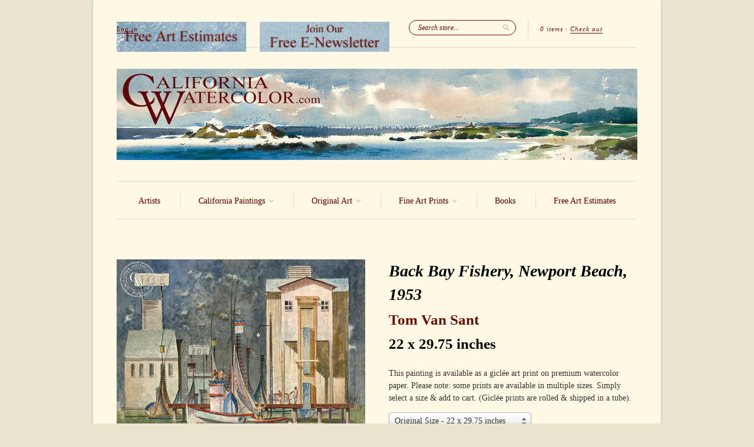

--- FILE ---
content_type: text/html; charset=utf-8
request_url: https://www.californiawatercolor.com/collections/orange-county-art/products/tom-van-sant-back-bay-fishery-newport-beach-1953
body_size: 16858
content:
<!doctype html>
<!--[if lt IE 7]> <html class="no-js lt-ie9 lt-ie8 lt-ie7" lang="en"> <![endif]-->
<!--[if IE 7]>    <html class="no-js lt-ie9 lt-ie8" lang="en"> <![endif]-->
<!--[if IE 8]>    <html class="no-js lt-ie9" lang="en"> <![endif]-->
<!--[if IE 9 ]>    <html class="ie9 no-js"> <![endif]-->
<!--[if (gt IE 9)|!(IE)]><!--> <html class="no-js"> <!--<![endif]-->

<head>
  <meta name="facebook-domain-verification" content="g9u82hwv509ab3c1zuvxfmwgc3dju2" />
  <meta charset="UTF-8" />
  <meta http-equiv="X-UA-Compatible" content="IE=edge,chrome=1" />
  <link rel="shortcut icon" type="image/png" href="//www.californiawatercolor.com/cdn/shop/t/45/assets/favicon.ico?v=129823785043321362611481429602" />
  <meta name="p:domain_verify" content="b041bce1109b0264968c3d3249b8cd6d"/>

  <title>
     Back Bay Fishery, Newport Beach, 1953, art by Tom Van Sant &ndash; California Watercolor 
  </title>
  
  
  
  <meta name="description" content="A California fine art giclée print on premium watercolor paper." />
  
  
  <link rel="canonical" href="https://www.californiawatercolor.com/products/tom-van-sant-back-bay-fishery-newport-beach-1953" />
  
  


  <meta property="og:url" content="https://www.californiawatercolor.com/products/tom-van-sant-back-bay-fishery-newport-beach-1953" />
  <meta property="og:title" content="Back Bay Fishery, Newport Beach, 1953" />
  <meta property="og:description" content="A California fine art giclée print on premium watercolor paper." />
  <meta property="og:image" content="//www.californiawatercolor.com/cdn/shop/products/Tom_Van_Sant_-_Back_Bay_Fishery_Newport_Beach_1953_medium.jpg?v=1755639351" />


  <script>window.performance && window.performance.mark && window.performance.mark('shopify.content_for_header.start');</script><meta name="google-site-verification" content="teVCfAN2R0GLXHLUcSb2S8MgAM-Uh3wC0FcePKVjLfw">
<meta name="facebook-domain-verification" content="g9u82hwv509ab3c1zuvxfmwgc3dju2">
<meta id="shopify-digital-wallet" name="shopify-digital-wallet" content="/1908574/digital_wallets/dialog">
<meta name="shopify-checkout-api-token" content="103cc9ea1ef6ff93e4017343456d029f">
<meta id="in-context-paypal-metadata" data-shop-id="1908574" data-venmo-supported="false" data-environment="production" data-locale="en_US" data-paypal-v4="true" data-currency="USD">
<link rel="alternate" type="application/json+oembed" href="https://www.californiawatercolor.com/products/tom-van-sant-back-bay-fishery-newport-beach-1953.oembed">
<script async="async" src="/checkouts/internal/preloads.js?locale=en-US"></script>
<link rel="preconnect" href="https://shop.app" crossorigin="anonymous">
<script async="async" src="https://shop.app/checkouts/internal/preloads.js?locale=en-US&shop_id=1908574" crossorigin="anonymous"></script>
<script id="apple-pay-shop-capabilities" type="application/json">{"shopId":1908574,"countryCode":"US","currencyCode":"USD","merchantCapabilities":["supports3DS"],"merchantId":"gid:\/\/shopify\/Shop\/1908574","merchantName":"California Watercolor","requiredBillingContactFields":["postalAddress","email"],"requiredShippingContactFields":["postalAddress","email"],"shippingType":"shipping","supportedNetworks":["visa","masterCard","amex","discover","elo","jcb"],"total":{"type":"pending","label":"California Watercolor","amount":"1.00"},"shopifyPaymentsEnabled":true,"supportsSubscriptions":true}</script>
<script id="shopify-features" type="application/json">{"accessToken":"103cc9ea1ef6ff93e4017343456d029f","betas":["rich-media-storefront-analytics"],"domain":"www.californiawatercolor.com","predictiveSearch":true,"shopId":1908574,"locale":"en"}</script>
<script>var Shopify = Shopify || {};
Shopify.shop = "california-watercolor.myshopify.com";
Shopify.locale = "en";
Shopify.currency = {"active":"USD","rate":"1.0"};
Shopify.country = "US";
Shopify.theme = {"name":"February 2025","id":169878225,"schema_name":null,"schema_version":null,"theme_store_id":null,"role":"main"};
Shopify.theme.handle = "null";
Shopify.theme.style = {"id":null,"handle":null};
Shopify.cdnHost = "www.californiawatercolor.com/cdn";
Shopify.routes = Shopify.routes || {};
Shopify.routes.root = "/";</script>
<script type="module">!function(o){(o.Shopify=o.Shopify||{}).modules=!0}(window);</script>
<script>!function(o){function n(){var o=[];function n(){o.push(Array.prototype.slice.apply(arguments))}return n.q=o,n}var t=o.Shopify=o.Shopify||{};t.loadFeatures=n(),t.autoloadFeatures=n()}(window);</script>
<script>
  window.ShopifyPay = window.ShopifyPay || {};
  window.ShopifyPay.apiHost = "shop.app\/pay";
  window.ShopifyPay.redirectState = null;
</script>
<script id="shop-js-analytics" type="application/json">{"pageType":"product"}</script>
<script defer="defer" async type="module" src="//www.californiawatercolor.com/cdn/shopifycloud/shop-js/modules/v2/client.init-shop-cart-sync_C5BV16lS.en.esm.js"></script>
<script defer="defer" async type="module" src="//www.californiawatercolor.com/cdn/shopifycloud/shop-js/modules/v2/chunk.common_CygWptCX.esm.js"></script>
<script type="module">
  await import("//www.californiawatercolor.com/cdn/shopifycloud/shop-js/modules/v2/client.init-shop-cart-sync_C5BV16lS.en.esm.js");
await import("//www.californiawatercolor.com/cdn/shopifycloud/shop-js/modules/v2/chunk.common_CygWptCX.esm.js");

  window.Shopify.SignInWithShop?.initShopCartSync?.({"fedCMEnabled":true,"windoidEnabled":true});

</script>
<script>
  window.Shopify = window.Shopify || {};
  if (!window.Shopify.featureAssets) window.Shopify.featureAssets = {};
  window.Shopify.featureAssets['shop-js'] = {"shop-cart-sync":["modules/v2/client.shop-cart-sync_ZFArdW7E.en.esm.js","modules/v2/chunk.common_CygWptCX.esm.js"],"init-fed-cm":["modules/v2/client.init-fed-cm_CmiC4vf6.en.esm.js","modules/v2/chunk.common_CygWptCX.esm.js"],"shop-button":["modules/v2/client.shop-button_tlx5R9nI.en.esm.js","modules/v2/chunk.common_CygWptCX.esm.js"],"shop-cash-offers":["modules/v2/client.shop-cash-offers_DOA2yAJr.en.esm.js","modules/v2/chunk.common_CygWptCX.esm.js","modules/v2/chunk.modal_D71HUcav.esm.js"],"init-windoid":["modules/v2/client.init-windoid_sURxWdc1.en.esm.js","modules/v2/chunk.common_CygWptCX.esm.js"],"shop-toast-manager":["modules/v2/client.shop-toast-manager_ClPi3nE9.en.esm.js","modules/v2/chunk.common_CygWptCX.esm.js"],"init-shop-email-lookup-coordinator":["modules/v2/client.init-shop-email-lookup-coordinator_B8hsDcYM.en.esm.js","modules/v2/chunk.common_CygWptCX.esm.js"],"init-shop-cart-sync":["modules/v2/client.init-shop-cart-sync_C5BV16lS.en.esm.js","modules/v2/chunk.common_CygWptCX.esm.js"],"avatar":["modules/v2/client.avatar_BTnouDA3.en.esm.js"],"pay-button":["modules/v2/client.pay-button_FdsNuTd3.en.esm.js","modules/v2/chunk.common_CygWptCX.esm.js"],"init-customer-accounts":["modules/v2/client.init-customer-accounts_DxDtT_ad.en.esm.js","modules/v2/client.shop-login-button_C5VAVYt1.en.esm.js","modules/v2/chunk.common_CygWptCX.esm.js","modules/v2/chunk.modal_D71HUcav.esm.js"],"init-shop-for-new-customer-accounts":["modules/v2/client.init-shop-for-new-customer-accounts_ChsxoAhi.en.esm.js","modules/v2/client.shop-login-button_C5VAVYt1.en.esm.js","modules/v2/chunk.common_CygWptCX.esm.js","modules/v2/chunk.modal_D71HUcav.esm.js"],"shop-login-button":["modules/v2/client.shop-login-button_C5VAVYt1.en.esm.js","modules/v2/chunk.common_CygWptCX.esm.js","modules/v2/chunk.modal_D71HUcav.esm.js"],"init-customer-accounts-sign-up":["modules/v2/client.init-customer-accounts-sign-up_CPSyQ0Tj.en.esm.js","modules/v2/client.shop-login-button_C5VAVYt1.en.esm.js","modules/v2/chunk.common_CygWptCX.esm.js","modules/v2/chunk.modal_D71HUcav.esm.js"],"shop-follow-button":["modules/v2/client.shop-follow-button_Cva4Ekp9.en.esm.js","modules/v2/chunk.common_CygWptCX.esm.js","modules/v2/chunk.modal_D71HUcav.esm.js"],"checkout-modal":["modules/v2/client.checkout-modal_BPM8l0SH.en.esm.js","modules/v2/chunk.common_CygWptCX.esm.js","modules/v2/chunk.modal_D71HUcav.esm.js"],"lead-capture":["modules/v2/client.lead-capture_Bi8yE_yS.en.esm.js","modules/v2/chunk.common_CygWptCX.esm.js","modules/v2/chunk.modal_D71HUcav.esm.js"],"shop-login":["modules/v2/client.shop-login_D6lNrXab.en.esm.js","modules/v2/chunk.common_CygWptCX.esm.js","modules/v2/chunk.modal_D71HUcav.esm.js"],"payment-terms":["modules/v2/client.payment-terms_CZxnsJam.en.esm.js","modules/v2/chunk.common_CygWptCX.esm.js","modules/v2/chunk.modal_D71HUcav.esm.js"]};
</script>
<script id="__st">var __st={"a":1908574,"offset":-28800,"reqid":"44881e02-85c8-4af4-ad1e-8a571e087f21-1768755614","pageurl":"www.californiawatercolor.com\/collections\/orange-county-art\/products\/tom-van-sant-back-bay-fishery-newport-beach-1953","u":"94e0653e7722","p":"product","rtyp":"product","rid":604863748};</script>
<script>window.ShopifyPaypalV4VisibilityTracking = true;</script>
<script id="captcha-bootstrap">!function(){'use strict';const t='contact',e='account',n='new_comment',o=[[t,t],['blogs',n],['comments',n],[t,'customer']],c=[[e,'customer_login'],[e,'guest_login'],[e,'recover_customer_password'],[e,'create_customer']],r=t=>t.map((([t,e])=>`form[action*='/${t}']:not([data-nocaptcha='true']) input[name='form_type'][value='${e}']`)).join(','),a=t=>()=>t?[...document.querySelectorAll(t)].map((t=>t.form)):[];function s(){const t=[...o],e=r(t);return a(e)}const i='password',u='form_key',d=['recaptcha-v3-token','g-recaptcha-response','h-captcha-response',i],f=()=>{try{return window.sessionStorage}catch{return}},m='__shopify_v',_=t=>t.elements[u];function p(t,e,n=!1){try{const o=window.sessionStorage,c=JSON.parse(o.getItem(e)),{data:r}=function(t){const{data:e,action:n}=t;return t[m]||n?{data:e,action:n}:{data:t,action:n}}(c);for(const[e,n]of Object.entries(r))t.elements[e]&&(t.elements[e].value=n);n&&o.removeItem(e)}catch(o){console.error('form repopulation failed',{error:o})}}const l='form_type',E='cptcha';function T(t){t.dataset[E]=!0}const w=window,h=w.document,L='Shopify',v='ce_forms',y='captcha';let A=!1;((t,e)=>{const n=(g='f06e6c50-85a8-45c8-87d0-21a2b65856fe',I='https://cdn.shopify.com/shopifycloud/storefront-forms-hcaptcha/ce_storefront_forms_captcha_hcaptcha.v1.5.2.iife.js',D={infoText:'Protected by hCaptcha',privacyText:'Privacy',termsText:'Terms'},(t,e,n)=>{const o=w[L][v],c=o.bindForm;if(c)return c(t,g,e,D).then(n);var r;o.q.push([[t,g,e,D],n]),r=I,A||(h.body.append(Object.assign(h.createElement('script'),{id:'captcha-provider',async:!0,src:r})),A=!0)});var g,I,D;w[L]=w[L]||{},w[L][v]=w[L][v]||{},w[L][v].q=[],w[L][y]=w[L][y]||{},w[L][y].protect=function(t,e){n(t,void 0,e),T(t)},Object.freeze(w[L][y]),function(t,e,n,w,h,L){const[v,y,A,g]=function(t,e,n){const i=e?o:[],u=t?c:[],d=[...i,...u],f=r(d),m=r(i),_=r(d.filter((([t,e])=>n.includes(e))));return[a(f),a(m),a(_),s()]}(w,h,L),I=t=>{const e=t.target;return e instanceof HTMLFormElement?e:e&&e.form},D=t=>v().includes(t);t.addEventListener('submit',(t=>{const e=I(t);if(!e)return;const n=D(e)&&!e.dataset.hcaptchaBound&&!e.dataset.recaptchaBound,o=_(e),c=g().includes(e)&&(!o||!o.value);(n||c)&&t.preventDefault(),c&&!n&&(function(t){try{if(!f())return;!function(t){const e=f();if(!e)return;const n=_(t);if(!n)return;const o=n.value;o&&e.removeItem(o)}(t);const e=Array.from(Array(32),(()=>Math.random().toString(36)[2])).join('');!function(t,e){_(t)||t.append(Object.assign(document.createElement('input'),{type:'hidden',name:u})),t.elements[u].value=e}(t,e),function(t,e){const n=f();if(!n)return;const o=[...t.querySelectorAll(`input[type='${i}']`)].map((({name:t})=>t)),c=[...d,...o],r={};for(const[a,s]of new FormData(t).entries())c.includes(a)||(r[a]=s);n.setItem(e,JSON.stringify({[m]:1,action:t.action,data:r}))}(t,e)}catch(e){console.error('failed to persist form',e)}}(e),e.submit())}));const S=(t,e)=>{t&&!t.dataset[E]&&(n(t,e.some((e=>e===t))),T(t))};for(const o of['focusin','change'])t.addEventListener(o,(t=>{const e=I(t);D(e)&&S(e,y())}));const B=e.get('form_key'),M=e.get(l),P=B&&M;t.addEventListener('DOMContentLoaded',(()=>{const t=y();if(P)for(const e of t)e.elements[l].value===M&&p(e,B);[...new Set([...A(),...v().filter((t=>'true'===t.dataset.shopifyCaptcha))])].forEach((e=>S(e,t)))}))}(h,new URLSearchParams(w.location.search),n,t,e,['guest_login'])})(!0,!0)}();</script>
<script integrity="sha256-4kQ18oKyAcykRKYeNunJcIwy7WH5gtpwJnB7kiuLZ1E=" data-source-attribution="shopify.loadfeatures" defer="defer" src="//www.californiawatercolor.com/cdn/shopifycloud/storefront/assets/storefront/load_feature-a0a9edcb.js" crossorigin="anonymous"></script>
<script crossorigin="anonymous" defer="defer" src="//www.californiawatercolor.com/cdn/shopifycloud/storefront/assets/shopify_pay/storefront-65b4c6d7.js?v=20250812"></script>
<script data-source-attribution="shopify.dynamic_checkout.dynamic.init">var Shopify=Shopify||{};Shopify.PaymentButton=Shopify.PaymentButton||{isStorefrontPortableWallets:!0,init:function(){window.Shopify.PaymentButton.init=function(){};var t=document.createElement("script");t.src="https://www.californiawatercolor.com/cdn/shopifycloud/portable-wallets/latest/portable-wallets.en.js",t.type="module",document.head.appendChild(t)}};
</script>
<script data-source-attribution="shopify.dynamic_checkout.buyer_consent">
  function portableWalletsHideBuyerConsent(e){var t=document.getElementById("shopify-buyer-consent"),n=document.getElementById("shopify-subscription-policy-button");t&&n&&(t.classList.add("hidden"),t.setAttribute("aria-hidden","true"),n.removeEventListener("click",e))}function portableWalletsShowBuyerConsent(e){var t=document.getElementById("shopify-buyer-consent"),n=document.getElementById("shopify-subscription-policy-button");t&&n&&(t.classList.remove("hidden"),t.removeAttribute("aria-hidden"),n.addEventListener("click",e))}window.Shopify?.PaymentButton&&(window.Shopify.PaymentButton.hideBuyerConsent=portableWalletsHideBuyerConsent,window.Shopify.PaymentButton.showBuyerConsent=portableWalletsShowBuyerConsent);
</script>
<script data-source-attribution="shopify.dynamic_checkout.cart.bootstrap">document.addEventListener("DOMContentLoaded",(function(){function t(){return document.querySelector("shopify-accelerated-checkout-cart, shopify-accelerated-checkout")}if(t())Shopify.PaymentButton.init();else{new MutationObserver((function(e,n){t()&&(Shopify.PaymentButton.init(),n.disconnect())})).observe(document.body,{childList:!0,subtree:!0})}}));
</script>
<script id='scb4127' type='text/javascript' async='' src='https://www.californiawatercolor.com/cdn/shopifycloud/privacy-banner/storefront-banner.js'></script><link id="shopify-accelerated-checkout-styles" rel="stylesheet" media="screen" href="https://www.californiawatercolor.com/cdn/shopifycloud/portable-wallets/latest/accelerated-checkout-backwards-compat.css" crossorigin="anonymous">
<style id="shopify-accelerated-checkout-cart">
        #shopify-buyer-consent {
  margin-top: 1em;
  display: inline-block;
  width: 100%;
}

#shopify-buyer-consent.hidden {
  display: none;
}

#shopify-subscription-policy-button {
  background: none;
  border: none;
  padding: 0;
  text-decoration: underline;
  font-size: inherit;
  cursor: pointer;
}

#shopify-subscription-policy-button::before {
  box-shadow: none;
}

      </style>

<script>window.performance && window.performance.mark && window.performance.mark('shopify.content_for_header.end');</script>

  <link href="//www.californiawatercolor.com/cdn/shop/t/45/assets/style.css?v=109285178526139795481768530778" rel="stylesheet" type="text/css" media="all" />
  
  
  
  <!--[if lt IE 9]>
  <script src="//html5shim.googlecode.com/svn/trunk/html5.js"></script>
  <script src="//www.californiawatercolor.com/cdn/shop/t/45/assets/dd_roundies.js?v=75117064764312664521481429602" type="text/javascript"></script>
  <![endif]-->

  <script src="//ajax.googleapis.com/ajax/libs/jquery/1.7/jquery.js"></script>

  <script src="//www.californiawatercolor.com/cdn/shopifycloud/storefront/assets/themes_support/option_selection-b017cd28.js" type="text/javascript"></script>

  <!--[if lt IE 8]>
  <script src="//www.californiawatercolor.com/cdn/shop/t/45/assets/json2.js?v=154133857350868653501481429605" type="text/javascript"></script>
  <![endif]-->

  

  <script>
  var twitterID = 'CA_Watercolor',
      slideshow = true,
      slideshow_auto = true,
      slideshow_speed = 5000, 
      product_image_w_to_h_ratio = 1.333,
      shop_url = 'https://www.californiawatercolor.com';
  </script>

  <!--[if lt IE 9]>
  <script>
  DD_roundies.addRule('.roundify-total', '42px');
  DD_roundies.addRule('.sale-overlay span', '50px');
  DD_roundies.addRule('.sold-out-overlay span', '50px');
  </script>
  <![endif]-->
<script src="//www.californiawatercolor.com/cdn/shop/t/45/assets/jquery.pick.js?v=86066562501674116401481429605" type="text/javascript"></script>
  
  <!--[if IE]>
<style type="text/css">
.filter .special-select {margin-left:0!important}
</style>
<![endif]-->

<link href="https://monorail-edge.shopifysvc.com" rel="dns-prefetch">
<script>(function(){if ("sendBeacon" in navigator && "performance" in window) {try {var session_token_from_headers = performance.getEntriesByType('navigation')[0].serverTiming.find(x => x.name == '_s').description;} catch {var session_token_from_headers = undefined;}var session_cookie_matches = document.cookie.match(/_shopify_s=([^;]*)/);var session_token_from_cookie = session_cookie_matches && session_cookie_matches.length === 2 ? session_cookie_matches[1] : "";var session_token = session_token_from_headers || session_token_from_cookie || "";function handle_abandonment_event(e) {var entries = performance.getEntries().filter(function(entry) {return /monorail-edge.shopifysvc.com/.test(entry.name);});if (!window.abandonment_tracked && entries.length === 0) {window.abandonment_tracked = true;var currentMs = Date.now();var navigation_start = performance.timing.navigationStart;var payload = {shop_id: 1908574,url: window.location.href,navigation_start,duration: currentMs - navigation_start,session_token,page_type: "product"};window.navigator.sendBeacon("https://monorail-edge.shopifysvc.com/v1/produce", JSON.stringify({schema_id: "online_store_buyer_site_abandonment/1.1",payload: payload,metadata: {event_created_at_ms: currentMs,event_sent_at_ms: currentMs}}));}}window.addEventListener('pagehide', handle_abandonment_event);}}());</script>
<script id="web-pixels-manager-setup">(function e(e,d,r,n,o){if(void 0===o&&(o={}),!Boolean(null===(a=null===(i=window.Shopify)||void 0===i?void 0:i.analytics)||void 0===a?void 0:a.replayQueue)){var i,a;window.Shopify=window.Shopify||{};var t=window.Shopify;t.analytics=t.analytics||{};var s=t.analytics;s.replayQueue=[],s.publish=function(e,d,r){return s.replayQueue.push([e,d,r]),!0};try{self.performance.mark("wpm:start")}catch(e){}var l=function(){var e={modern:/Edge?\/(1{2}[4-9]|1[2-9]\d|[2-9]\d{2}|\d{4,})\.\d+(\.\d+|)|Firefox\/(1{2}[4-9]|1[2-9]\d|[2-9]\d{2}|\d{4,})\.\d+(\.\d+|)|Chrom(ium|e)\/(9{2}|\d{3,})\.\d+(\.\d+|)|(Maci|X1{2}).+ Version\/(15\.\d+|(1[6-9]|[2-9]\d|\d{3,})\.\d+)([,.]\d+|)( \(\w+\)|)( Mobile\/\w+|) Safari\/|Chrome.+OPR\/(9{2}|\d{3,})\.\d+\.\d+|(CPU[ +]OS|iPhone[ +]OS|CPU[ +]iPhone|CPU IPhone OS|CPU iPad OS)[ +]+(15[._]\d+|(1[6-9]|[2-9]\d|\d{3,})[._]\d+)([._]\d+|)|Android:?[ /-](13[3-9]|1[4-9]\d|[2-9]\d{2}|\d{4,})(\.\d+|)(\.\d+|)|Android.+Firefox\/(13[5-9]|1[4-9]\d|[2-9]\d{2}|\d{4,})\.\d+(\.\d+|)|Android.+Chrom(ium|e)\/(13[3-9]|1[4-9]\d|[2-9]\d{2}|\d{4,})\.\d+(\.\d+|)|SamsungBrowser\/([2-9]\d|\d{3,})\.\d+/,legacy:/Edge?\/(1[6-9]|[2-9]\d|\d{3,})\.\d+(\.\d+|)|Firefox\/(5[4-9]|[6-9]\d|\d{3,})\.\d+(\.\d+|)|Chrom(ium|e)\/(5[1-9]|[6-9]\d|\d{3,})\.\d+(\.\d+|)([\d.]+$|.*Safari\/(?![\d.]+ Edge\/[\d.]+$))|(Maci|X1{2}).+ Version\/(10\.\d+|(1[1-9]|[2-9]\d|\d{3,})\.\d+)([,.]\d+|)( \(\w+\)|)( Mobile\/\w+|) Safari\/|Chrome.+OPR\/(3[89]|[4-9]\d|\d{3,})\.\d+\.\d+|(CPU[ +]OS|iPhone[ +]OS|CPU[ +]iPhone|CPU IPhone OS|CPU iPad OS)[ +]+(10[._]\d+|(1[1-9]|[2-9]\d|\d{3,})[._]\d+)([._]\d+|)|Android:?[ /-](13[3-9]|1[4-9]\d|[2-9]\d{2}|\d{4,})(\.\d+|)(\.\d+|)|Mobile Safari.+OPR\/([89]\d|\d{3,})\.\d+\.\d+|Android.+Firefox\/(13[5-9]|1[4-9]\d|[2-9]\d{2}|\d{4,})\.\d+(\.\d+|)|Android.+Chrom(ium|e)\/(13[3-9]|1[4-9]\d|[2-9]\d{2}|\d{4,})\.\d+(\.\d+|)|Android.+(UC? ?Browser|UCWEB|U3)[ /]?(15\.([5-9]|\d{2,})|(1[6-9]|[2-9]\d|\d{3,})\.\d+)\.\d+|SamsungBrowser\/(5\.\d+|([6-9]|\d{2,})\.\d+)|Android.+MQ{2}Browser\/(14(\.(9|\d{2,})|)|(1[5-9]|[2-9]\d|\d{3,})(\.\d+|))(\.\d+|)|K[Aa][Ii]OS\/(3\.\d+|([4-9]|\d{2,})\.\d+)(\.\d+|)/},d=e.modern,r=e.legacy,n=navigator.userAgent;return n.match(d)?"modern":n.match(r)?"legacy":"unknown"}(),u="modern"===l?"modern":"legacy",c=(null!=n?n:{modern:"",legacy:""})[u],f=function(e){return[e.baseUrl,"/wpm","/b",e.hashVersion,"modern"===e.buildTarget?"m":"l",".js"].join("")}({baseUrl:d,hashVersion:r,buildTarget:u}),m=function(e){var d=e.version,r=e.bundleTarget,n=e.surface,o=e.pageUrl,i=e.monorailEndpoint;return{emit:function(e){var a=e.status,t=e.errorMsg,s=(new Date).getTime(),l=JSON.stringify({metadata:{event_sent_at_ms:s},events:[{schema_id:"web_pixels_manager_load/3.1",payload:{version:d,bundle_target:r,page_url:o,status:a,surface:n,error_msg:t},metadata:{event_created_at_ms:s}}]});if(!i)return console&&console.warn&&console.warn("[Web Pixels Manager] No Monorail endpoint provided, skipping logging."),!1;try{return self.navigator.sendBeacon.bind(self.navigator)(i,l)}catch(e){}var u=new XMLHttpRequest;try{return u.open("POST",i,!0),u.setRequestHeader("Content-Type","text/plain"),u.send(l),!0}catch(e){return console&&console.warn&&console.warn("[Web Pixels Manager] Got an unhandled error while logging to Monorail."),!1}}}}({version:r,bundleTarget:l,surface:e.surface,pageUrl:self.location.href,monorailEndpoint:e.monorailEndpoint});try{o.browserTarget=l,function(e){var d=e.src,r=e.async,n=void 0===r||r,o=e.onload,i=e.onerror,a=e.sri,t=e.scriptDataAttributes,s=void 0===t?{}:t,l=document.createElement("script"),u=document.querySelector("head"),c=document.querySelector("body");if(l.async=n,l.src=d,a&&(l.integrity=a,l.crossOrigin="anonymous"),s)for(var f in s)if(Object.prototype.hasOwnProperty.call(s,f))try{l.dataset[f]=s[f]}catch(e){}if(o&&l.addEventListener("load",o),i&&l.addEventListener("error",i),u)u.appendChild(l);else{if(!c)throw new Error("Did not find a head or body element to append the script");c.appendChild(l)}}({src:f,async:!0,onload:function(){if(!function(){var e,d;return Boolean(null===(d=null===(e=window.Shopify)||void 0===e?void 0:e.analytics)||void 0===d?void 0:d.initialized)}()){var d=window.webPixelsManager.init(e)||void 0;if(d){var r=window.Shopify.analytics;r.replayQueue.forEach((function(e){var r=e[0],n=e[1],o=e[2];d.publishCustomEvent(r,n,o)})),r.replayQueue=[],r.publish=d.publishCustomEvent,r.visitor=d.visitor,r.initialized=!0}}},onerror:function(){return m.emit({status:"failed",errorMsg:"".concat(f," has failed to load")})},sri:function(e){var d=/^sha384-[A-Za-z0-9+/=]+$/;return"string"==typeof e&&d.test(e)}(c)?c:"",scriptDataAttributes:o}),m.emit({status:"loading"})}catch(e){m.emit({status:"failed",errorMsg:(null==e?void 0:e.message)||"Unknown error"})}}})({shopId: 1908574,storefrontBaseUrl: "https://www.californiawatercolor.com",extensionsBaseUrl: "https://extensions.shopifycdn.com/cdn/shopifycloud/web-pixels-manager",monorailEndpoint: "https://monorail-edge.shopifysvc.com/unstable/produce_batch",surface: "storefront-renderer",enabledBetaFlags: ["2dca8a86"],webPixelsConfigList: [{"id":"445939782","configuration":"{\"config\":\"{\\\"google_tag_ids\\\":[\\\"G-WVJ0P3N0T2\\\",\\\"GT-PZV5FCH\\\"],\\\"target_country\\\":\\\"US\\\",\\\"gtag_events\\\":[{\\\"type\\\":\\\"search\\\",\\\"action_label\\\":\\\"G-WVJ0P3N0T2\\\"},{\\\"type\\\":\\\"begin_checkout\\\",\\\"action_label\\\":\\\"G-WVJ0P3N0T2\\\"},{\\\"type\\\":\\\"view_item\\\",\\\"action_label\\\":[\\\"G-WVJ0P3N0T2\\\",\\\"MC-HJ0C4WZQS3\\\"]},{\\\"type\\\":\\\"purchase\\\",\\\"action_label\\\":[\\\"G-WVJ0P3N0T2\\\",\\\"MC-HJ0C4WZQS3\\\"]},{\\\"type\\\":\\\"page_view\\\",\\\"action_label\\\":[\\\"G-WVJ0P3N0T2\\\",\\\"MC-HJ0C4WZQS3\\\"]},{\\\"type\\\":\\\"add_payment_info\\\",\\\"action_label\\\":\\\"G-WVJ0P3N0T2\\\"},{\\\"type\\\":\\\"add_to_cart\\\",\\\"action_label\\\":\\\"G-WVJ0P3N0T2\\\"}],\\\"enable_monitoring_mode\\\":false}\"}","eventPayloadVersion":"v1","runtimeContext":"OPEN","scriptVersion":"b2a88bafab3e21179ed38636efcd8a93","type":"APP","apiClientId":1780363,"privacyPurposes":[],"dataSharingAdjustments":{"protectedCustomerApprovalScopes":["read_customer_address","read_customer_email","read_customer_name","read_customer_personal_data","read_customer_phone"]}},{"id":"48201798","configuration":"{\"tagID\":\"2614141575462\"}","eventPayloadVersion":"v1","runtimeContext":"STRICT","scriptVersion":"18031546ee651571ed29edbe71a3550b","type":"APP","apiClientId":3009811,"privacyPurposes":["ANALYTICS","MARKETING","SALE_OF_DATA"],"dataSharingAdjustments":{"protectedCustomerApprovalScopes":["read_customer_address","read_customer_email","read_customer_name","read_customer_personal_data","read_customer_phone"]}},{"id":"shopify-app-pixel","configuration":"{}","eventPayloadVersion":"v1","runtimeContext":"STRICT","scriptVersion":"0450","apiClientId":"shopify-pixel","type":"APP","privacyPurposes":["ANALYTICS","MARKETING"]},{"id":"shopify-custom-pixel","eventPayloadVersion":"v1","runtimeContext":"LAX","scriptVersion":"0450","apiClientId":"shopify-pixel","type":"CUSTOM","privacyPurposes":["ANALYTICS","MARKETING"]}],isMerchantRequest: false,initData: {"shop":{"name":"California Watercolor","paymentSettings":{"currencyCode":"USD"},"myshopifyDomain":"california-watercolor.myshopify.com","countryCode":"US","storefrontUrl":"https:\/\/www.californiawatercolor.com"},"customer":null,"cart":null,"checkout":null,"productVariants":[{"price":{"amount":155.0,"currencyCode":"USD"},"product":{"title":"Back Bay Fishery, Newport Beach, 1953","vendor":"Tom Van Sant","id":"604863748","untranslatedTitle":"Back Bay Fishery, Newport Beach, 1953","url":"\/products\/tom-van-sant-back-bay-fishery-newport-beach-1953","type":"Painting"},"id":"1976905732","image":{"src":"\/\/www.californiawatercolor.com\/cdn\/shop\/products\/Tom_Van_Sant_-_Back_Bay_Fishery_Newport_Beach_1953.jpg?v=1755639351"},"sku":null,"title":"Original Size - 22 x 29.75 inches","untranslatedTitle":"Original Size - 22 x 29.75 inches"},{"price":{"amount":115.0,"currencyCode":"USD"},"product":{"title":"Back Bay Fishery, Newport Beach, 1953","vendor":"Tom Van Sant","id":"604863748","untranslatedTitle":"Back Bay Fishery, Newport Beach, 1953","url":"\/products\/tom-van-sant-back-bay-fishery-newport-beach-1953","type":"Painting"},"id":"1976905796","image":{"src":"\/\/www.californiawatercolor.com\/cdn\/shop\/products\/Tom_Van_Sant_-_Back_Bay_Fishery_Newport_Beach_1953.jpg?v=1755639351"},"sku":null,"title":"Medium - 16 x 22 inches","untranslatedTitle":"Medium - 16 x 22 inches"},{"price":{"amount":79.0,"currencyCode":"USD"},"product":{"title":"Back Bay Fishery, Newport Beach, 1953","vendor":"Tom Van Sant","id":"604863748","untranslatedTitle":"Back Bay Fishery, Newport Beach, 1953","url":"\/products\/tom-van-sant-back-bay-fishery-newport-beach-1953","type":"Painting"},"id":"1976905860","image":{"src":"\/\/www.californiawatercolor.com\/cdn\/shop\/products\/Tom_Van_Sant_-_Back_Bay_Fishery_Newport_Beach_1953.jpg?v=1755639351"},"sku":null,"title":"Small - 11 x 15 inches","untranslatedTitle":"Small - 11 x 15 inches"}],"purchasingCompany":null},},"https://www.californiawatercolor.com/cdn","fcfee988w5aeb613cpc8e4bc33m6693e112",{"modern":"","legacy":""},{"shopId":"1908574","storefrontBaseUrl":"https:\/\/www.californiawatercolor.com","extensionBaseUrl":"https:\/\/extensions.shopifycdn.com\/cdn\/shopifycloud\/web-pixels-manager","surface":"storefront-renderer","enabledBetaFlags":"[\"2dca8a86\"]","isMerchantRequest":"false","hashVersion":"fcfee988w5aeb613cpc8e4bc33m6693e112","publish":"custom","events":"[[\"page_viewed\",{}],[\"product_viewed\",{\"productVariant\":{\"price\":{\"amount\":155.0,\"currencyCode\":\"USD\"},\"product\":{\"title\":\"Back Bay Fishery, Newport Beach, 1953\",\"vendor\":\"Tom Van Sant\",\"id\":\"604863748\",\"untranslatedTitle\":\"Back Bay Fishery, Newport Beach, 1953\",\"url\":\"\/products\/tom-van-sant-back-bay-fishery-newport-beach-1953\",\"type\":\"Painting\"},\"id\":\"1976905732\",\"image\":{\"src\":\"\/\/www.californiawatercolor.com\/cdn\/shop\/products\/Tom_Van_Sant_-_Back_Bay_Fishery_Newport_Beach_1953.jpg?v=1755639351\"},\"sku\":null,\"title\":\"Original Size - 22 x 29.75 inches\",\"untranslatedTitle\":\"Original Size - 22 x 29.75 inches\"}}]]"});</script><script>
  window.ShopifyAnalytics = window.ShopifyAnalytics || {};
  window.ShopifyAnalytics.meta = window.ShopifyAnalytics.meta || {};
  window.ShopifyAnalytics.meta.currency = 'USD';
  var meta = {"product":{"id":604863748,"gid":"gid:\/\/shopify\/Product\/604863748","vendor":"Tom Van Sant","type":"Painting","handle":"tom-van-sant-back-bay-fishery-newport-beach-1953","variants":[{"id":1976905732,"price":15500,"name":"Back Bay Fishery, Newport Beach, 1953 - Original Size - 22 x 29.75 inches","public_title":"Original Size - 22 x 29.75 inches","sku":null},{"id":1976905796,"price":11500,"name":"Back Bay Fishery, Newport Beach, 1953 - Medium - 16 x 22 inches","public_title":"Medium - 16 x 22 inches","sku":null},{"id":1976905860,"price":7900,"name":"Back Bay Fishery, Newport Beach, 1953 - Small - 11 x 15 inches","public_title":"Small - 11 x 15 inches","sku":null}],"remote":false},"page":{"pageType":"product","resourceType":"product","resourceId":604863748,"requestId":"44881e02-85c8-4af4-ad1e-8a571e087f21-1768755614"}};
  for (var attr in meta) {
    window.ShopifyAnalytics.meta[attr] = meta[attr];
  }
</script>
<script class="analytics">
  (function () {
    var customDocumentWrite = function(content) {
      var jquery = null;

      if (window.jQuery) {
        jquery = window.jQuery;
      } else if (window.Checkout && window.Checkout.$) {
        jquery = window.Checkout.$;
      }

      if (jquery) {
        jquery('body').append(content);
      }
    };

    var hasLoggedConversion = function(token) {
      if (token) {
        return document.cookie.indexOf('loggedConversion=' + token) !== -1;
      }
      return false;
    }

    var setCookieIfConversion = function(token) {
      if (token) {
        var twoMonthsFromNow = new Date(Date.now());
        twoMonthsFromNow.setMonth(twoMonthsFromNow.getMonth() + 2);

        document.cookie = 'loggedConversion=' + token + '; expires=' + twoMonthsFromNow;
      }
    }

    var trekkie = window.ShopifyAnalytics.lib = window.trekkie = window.trekkie || [];
    if (trekkie.integrations) {
      return;
    }
    trekkie.methods = [
      'identify',
      'page',
      'ready',
      'track',
      'trackForm',
      'trackLink'
    ];
    trekkie.factory = function(method) {
      return function() {
        var args = Array.prototype.slice.call(arguments);
        args.unshift(method);
        trekkie.push(args);
        return trekkie;
      };
    };
    for (var i = 0; i < trekkie.methods.length; i++) {
      var key = trekkie.methods[i];
      trekkie[key] = trekkie.factory(key);
    }
    trekkie.load = function(config) {
      trekkie.config = config || {};
      trekkie.config.initialDocumentCookie = document.cookie;
      var first = document.getElementsByTagName('script')[0];
      var script = document.createElement('script');
      script.type = 'text/javascript';
      script.onerror = function(e) {
        var scriptFallback = document.createElement('script');
        scriptFallback.type = 'text/javascript';
        scriptFallback.onerror = function(error) {
                var Monorail = {
      produce: function produce(monorailDomain, schemaId, payload) {
        var currentMs = new Date().getTime();
        var event = {
          schema_id: schemaId,
          payload: payload,
          metadata: {
            event_created_at_ms: currentMs,
            event_sent_at_ms: currentMs
          }
        };
        return Monorail.sendRequest("https://" + monorailDomain + "/v1/produce", JSON.stringify(event));
      },
      sendRequest: function sendRequest(endpointUrl, payload) {
        // Try the sendBeacon API
        if (window && window.navigator && typeof window.navigator.sendBeacon === 'function' && typeof window.Blob === 'function' && !Monorail.isIos12()) {
          var blobData = new window.Blob([payload], {
            type: 'text/plain'
          });

          if (window.navigator.sendBeacon(endpointUrl, blobData)) {
            return true;
          } // sendBeacon was not successful

        } // XHR beacon

        var xhr = new XMLHttpRequest();

        try {
          xhr.open('POST', endpointUrl);
          xhr.setRequestHeader('Content-Type', 'text/plain');
          xhr.send(payload);
        } catch (e) {
          console.log(e);
        }

        return false;
      },
      isIos12: function isIos12() {
        return window.navigator.userAgent.lastIndexOf('iPhone; CPU iPhone OS 12_') !== -1 || window.navigator.userAgent.lastIndexOf('iPad; CPU OS 12_') !== -1;
      }
    };
    Monorail.produce('monorail-edge.shopifysvc.com',
      'trekkie_storefront_load_errors/1.1',
      {shop_id: 1908574,
      theme_id: 169878225,
      app_name: "storefront",
      context_url: window.location.href,
      source_url: "//www.californiawatercolor.com/cdn/s/trekkie.storefront.cd680fe47e6c39ca5d5df5f0a32d569bc48c0f27.min.js"});

        };
        scriptFallback.async = true;
        scriptFallback.src = '//www.californiawatercolor.com/cdn/s/trekkie.storefront.cd680fe47e6c39ca5d5df5f0a32d569bc48c0f27.min.js';
        first.parentNode.insertBefore(scriptFallback, first);
      };
      script.async = true;
      script.src = '//www.californiawatercolor.com/cdn/s/trekkie.storefront.cd680fe47e6c39ca5d5df5f0a32d569bc48c0f27.min.js';
      first.parentNode.insertBefore(script, first);
    };
    trekkie.load(
      {"Trekkie":{"appName":"storefront","development":false,"defaultAttributes":{"shopId":1908574,"isMerchantRequest":null,"themeId":169878225,"themeCityHash":"7151614467291508334","contentLanguage":"en","currency":"USD","eventMetadataId":"a3faecf1-7455-42e9-b565-b5202f5cac1e"},"isServerSideCookieWritingEnabled":true,"monorailRegion":"shop_domain","enabledBetaFlags":["65f19447"]},"Session Attribution":{},"S2S":{"facebookCapiEnabled":false,"source":"trekkie-storefront-renderer","apiClientId":580111}}
    );

    var loaded = false;
    trekkie.ready(function() {
      if (loaded) return;
      loaded = true;

      window.ShopifyAnalytics.lib = window.trekkie;

      var originalDocumentWrite = document.write;
      document.write = customDocumentWrite;
      try { window.ShopifyAnalytics.merchantGoogleAnalytics.call(this); } catch(error) {};
      document.write = originalDocumentWrite;

      window.ShopifyAnalytics.lib.page(null,{"pageType":"product","resourceType":"product","resourceId":604863748,"requestId":"44881e02-85c8-4af4-ad1e-8a571e087f21-1768755614","shopifyEmitted":true});

      var match = window.location.pathname.match(/checkouts\/(.+)\/(thank_you|post_purchase)/)
      var token = match? match[1]: undefined;
      if (!hasLoggedConversion(token)) {
        setCookieIfConversion(token);
        window.ShopifyAnalytics.lib.track("Viewed Product",{"currency":"USD","variantId":1976905732,"productId":604863748,"productGid":"gid:\/\/shopify\/Product\/604863748","name":"Back Bay Fishery, Newport Beach, 1953 - Original Size - 22 x 29.75 inches","price":"155.00","sku":null,"brand":"Tom Van Sant","variant":"Original Size - 22 x 29.75 inches","category":"Painting","nonInteraction":true,"remote":false},undefined,undefined,{"shopifyEmitted":true});
      window.ShopifyAnalytics.lib.track("monorail:\/\/trekkie_storefront_viewed_product\/1.1",{"currency":"USD","variantId":1976905732,"productId":604863748,"productGid":"gid:\/\/shopify\/Product\/604863748","name":"Back Bay Fishery, Newport Beach, 1953 - Original Size - 22 x 29.75 inches","price":"155.00","sku":null,"brand":"Tom Van Sant","variant":"Original Size - 22 x 29.75 inches","category":"Painting","nonInteraction":true,"remote":false,"referer":"https:\/\/www.californiawatercolor.com\/collections\/orange-county-art\/products\/tom-van-sant-back-bay-fishery-newport-beach-1953"});
      }
    });


        var eventsListenerScript = document.createElement('script');
        eventsListenerScript.async = true;
        eventsListenerScript.src = "//www.californiawatercolor.com/cdn/shopifycloud/storefront/assets/shop_events_listener-3da45d37.js";
        document.getElementsByTagName('head')[0].appendChild(eventsListenerScript);

})();</script>
  <script>
  if (!window.ga || (window.ga && typeof window.ga !== 'function')) {
    window.ga = function ga() {
      (window.ga.q = window.ga.q || []).push(arguments);
      if (window.Shopify && window.Shopify.analytics && typeof window.Shopify.analytics.publish === 'function') {
        window.Shopify.analytics.publish("ga_stub_called", {}, {sendTo: "google_osp_migration"});
      }
      console.error("Shopify's Google Analytics stub called with:", Array.from(arguments), "\nSee https://help.shopify.com/manual/promoting-marketing/pixels/pixel-migration#google for more information.");
    };
    if (window.Shopify && window.Shopify.analytics && typeof window.Shopify.analytics.publish === 'function') {
      window.Shopify.analytics.publish("ga_stub_initialized", {}, {sendTo: "google_osp_migration"});
    }
  }
</script>
<script
  defer
  src="https://www.californiawatercolor.com/cdn/shopifycloud/perf-kit/shopify-perf-kit-3.0.4.min.js"
  data-application="storefront-renderer"
  data-shop-id="1908574"
  data-render-region="gcp-us-central1"
  data-page-type="product"
  data-theme-instance-id="169878225"
  data-theme-name=""
  data-theme-version=""
  data-monorail-region="shop_domain"
  data-resource-timing-sampling-rate="10"
  data-shs="true"
  data-shs-beacon="true"
  data-shs-export-with-fetch="true"
  data-shs-logs-sample-rate="1"
  data-shs-beacon-endpoint="https://www.californiawatercolor.com/api/collect"
></script>
</head>

<body id="back-bay-fishery-newport-beach-1953-art-by-tom-van-sant" class="template-product">

 <!-- Bold: Memberships -->

<!-- end Bold code -->
  
  <div id="container">

    <header id="header" class="clearfix use-logo wide">

      <div id="cart-summary" class="accent-text">
        
        
          
            <p class="cart-elem" id="cart-login"> <a href="https://www.californiawatercolor.com/customer_authentication/redirect?locale=en&amp;region_country=US" id="customer_login_link">Log in</a></p>
          
        
        
        
        
        <p class="cart-elem" id="cart-count">
          <a class="no-underline" href="/cart">0 items</a> · 
          <a href="/cart">Check out</a>
        </p>
        
        <form action="/search" method="get" id="search-form" role="search">
            <input name="q" type="text" id="search-field" placeholder="Search store..." class="hint" />
            <input type="submit" value="" name="submit" id="search-submit" />
        </form>
        
       
        
        <div class="ads">
          <div class="headerad left">
            <a href="/pages/free-art-estimate-and-appraisal">
              <img src="//www.californiawatercolor.com/cdn/shop/t/45/assets/headerleft.png?v=111886633101422451891481429603" alt="" />
            </a>
          </div>
          <div class="headerad right">
            <a href="https://mailchi.mp/californiawatercolor/newsletter-signup-form">
              <img src="//www.californiawatercolor.com/cdn/shop/t/45/assets/headerright.png?v=92947371229243342041481429603" alt="" />
            </a>
          </div>
        </div>
      </div><!-- #cart-summary -->

      
      <a id="logo" href="/" role="banner">
        <img src="//www.californiawatercolor.com/cdn/shop/t/45/assets/logo.png?v=9804575678916375251481429605" alt="California Watercolor" />
      </a><!-- #logo -->
      
        
      <nav role="navigation">  
        <ul id="nav">
          
          
          
          
          
          <li class="nav-item first">
            <a class="nav-item-link smooth" href="/pages/california-artists">
              Artists
            </a>
            
          </li>
          
          
          
          
          
          <li class="nav-item dropdown">
            <a class="nav-item-link smooth" href="/collections/california-art-and-american-paintings">
              California Paintings
            </a>
            
            <ul class="sub-nav">
              <li class="sub-nav-niblet"></li>
              
              <li class="sub-nav-item first">
                <a class="sub-nav-item-link first " href="/collections/california-watercolors">California Watercolors</a>
              </li>
              
              <li class="sub-nav-item">
                <a class="sub-nav-item-link  " href="/collections/original-california-paintings-for-sale">Original Artwork</a>
              </li>
              
              <li class="sub-nav-item">
                <a class="sub-nav-item-link  " href="/collections/giclee-art-prints-for-sale">Fine Art Giclée Prints</a>
              </li>
              
              <li class="sub-nav-item last">
                <a class="sub-nav-item-link  last" href="/collections/rare-california-art-prints">Vintage Art Prints</a>
              </li>
              
            </ul>
            
          </li>
          
          
          
          
          
          <li class="nav-item dropdown">
            <a class="nav-item-link smooth" href="/collections/original-california-paintings-for-sale">
              Original Art
            </a>
            
            <ul class="sub-nav">
              <li class="sub-nav-niblet"></li>
              
              <li class="sub-nav-item first">
                <a class="sub-nav-item-link first " href="/collections/original-california-paintings-for-sale">All Original Artwork</a>
              </li>
              
              <li class="sub-nav-item">
                <a class="sub-nav-item-link  " href="/collections/original-watercolor-paintings-for-sale">Original Watercolor Paintings</a>
              </li>
              
              <li class="sub-nav-item">
                <a class="sub-nav-item-link  " href="/collections/original-oil-paintings-for-sale">Original Oil Paintings</a>
              </li>
              
              <li class="sub-nav-item">
                <a class="sub-nav-item-link  " href="/collections/original-acrylic-paintings-for-sale">Original Acrylic Paintings</a>
              </li>
              
              <li class="sub-nav-item">
                <a class="sub-nav-item-link  " href="/collections/original-pastel-paintings-for-sale">Original Pastel Art</a>
              </li>
              
              <li class="sub-nav-item">
                <a class="sub-nav-item-link  " href="/collections/original-pencil-art-for-sale">Original Pencil Art</a>
              </li>
              
              <li class="sub-nav-item last">
                <a class="sub-nav-item-link  last" href="/collections/original-charcoal-art-for-sale">Original Charcoal Art</a>
              </li>
              
            </ul>
            
          </li>
          
          
          
          
          
          <li class="nav-item dropdown">
            <a class="nav-item-link smooth" href="/collections/fine-art-prints-for-sale">
              Fine Art Prints
            </a>
            
            <ul class="sub-nav">
              <li class="sub-nav-niblet"></li>
              
              <li class="sub-nav-item first">
                <a class="sub-nav-item-link first " href="/collections/giclee-art-prints-for-sale">Fine Art Giclée Prints</a>
              </li>
              
              <li class="sub-nav-item last">
                <a class="sub-nav-item-link  last" href="/collections/rare-california-art-prints">Vintage Art Prints</a>
              </li>
              
            </ul>
            
          </li>
          
          
          
          
          
          <li class="nav-item">
            <a class="nav-item-link smooth" href="/collections/california-art-books">
              Books
            </a>
            
          </li>
          
          
          
          
          
          <li class="nav-item last">
            <a class="nav-item-link smooth" href="/pages/free-art-estimate-and-appraisal">
              Free Art Estimates
            </a>
            
          </li>
          
        </ul>
      </nav>
      
      

    </header><!-- #header -->

    <div class="clearfix" id="content" role="main">
      
        <div class="clearfix" id="product-content" itemscope itemtype="http://schema.org/Product">
  
  <meta itemprop="url" content="https://www.californiawatercolor.com/products/tom-van-sant-back-bay-fishery-newport-beach-1953" />
  <meta itemprop="image" content="//www.californiawatercolor.com/cdn/shop/products/Tom_Van_Sant_-_Back_Bay_Fishery_Newport_Beach_1953_grande.jpg?v=1755639351" />

  
  <form action="/cart/add" method="post" enctype="multipart/form-data">
  
  
  <ul id="product-details">
      <li id="product-title">
        <h1 itemprop="name">Back Bay Fishery, Newport Beach, 1953</h1>
        
          
            

            <h2 itemprop="brand"><a href="/collections/all-fine-art-for-sale/tom-van-sant" title="">Tom Van Sant</a></h2>
        
        
        	
        	<h2 class="origsize">22 x 29.75 inches</h2>
        
        
        






  
  

  
  

  
  

  
  

  
  

  
  

  
  

  
  

  
  

  
  

  
  

  
  





        






  
  



        
      </li>
      
      
      
    
       
      
    	
	<li class="defaultmessage">This painting is available as a giclée art print on premium watercolor paper. Please note: some prints are available in multiple sizes. Simply select a size & add to cart. (Giclée prints are rolled & shipped in a tube).<p></li>


       	
			<li id="product-variants" class="clearfix">
				<select id="product-select" name="id" class="hidden">
				
					<option value="1976905732">Original Size - 22 x 29.75 inches - $155.00</option>
				
					<option value="1976905796">Medium - 16 x 22 inches - $115.00</option>
				
					<option value="1976905860">Small - 11 x 15 inches - $79.00</option>
				
				</select>
				
			</li>
        
        
              <li id="product-prices" itemprop="offers" itemscope itemtype="http://schema.org/Offer">
        <meta itemprop="priceCurrency" content="USD" />
        
    		<link itemprop="availability" href="http://schema.org/InStock" />
        
        
		<p id="product-price" class="smooth">
			
				<span class="product-price on-sale" itemprop="price">$79.00</span>&nbsp;<span class="product-compare-price">$195.00</span>
			
		</p>
      </li>
    
        
        
			
			<li id="backorder" class="hidden">
			  
			  <p><span id="selected-variant"></span> is back-ordered. We will ship it separately in 10 to 15 days.</p>
			  
			</li>
			
			<li id="product-add">
			  <div id="product-add-wrap">
				<div id="product-add-medallion" class=""></div><!-- #product-add-medallion -->
				<input type="submit" name="add" id="add" value="Add to cart" class="smooth">
			  </div><!-- #product-add-wrap -->
			</li> 
          <li>
            
        		
            <b>FREE SHIPPING</b> on orders over $100. Made in California, USA.<p><a href="/pages/about-giclee">Learn More</a> about our museum quality giclée art prints. Please note: the California Watercolor logo will not appear on the printed artwork.
      			
            
      </li>
      
      
      
      
      
      
      
      
       
    </ul><!-- #product-description -->
    
  
  </form>
  
  
  <div id="product-photos">
  
  
    
    <div id="product-photo-container">
      
      <a class="gallery" href="//www.californiawatercolor.com/cdn/shop/products/Tom_Van_Sant_-_Back_Bay_Fishery_Newport_Beach_1953_1024x1024.jpg?v=1755639351" rel="gallery">
        <img src="//www.californiawatercolor.com/cdn/shop/products/Tom_Van_Sant_-_Back_Bay_Fishery_Newport_Beach_1953_grande.jpg?v=1755639351" alt="Back Bay Fishery, Newport Beach, 1953, California art by Tom Van Sant. Museum quality fine art giclée prints for sale at CaliforniaWatercolor.com - original California paintings, &amp; premium giclée prints for sale" />
      </a>
      
    </div><!-- #product-photo-container -->

    
    
        
            
                <p><b>Biography: </b>Tom Van Sant, MFA (1931 - 2023) is a sculptor, painter, and conceptual artist. In his professional work he has executed over sixty major sculpture and mural commissions for public spaces around the world. These include the international airports of Honolulu, Taipei and Los Angeles, the civic centers of Los...... <a href="/pages/tom-van-sant-biography">read more</a></p>
            
    
  

    

  </div><!-- #product-photos -->
  
  
  
  <div id="product-description" class="bottom">
    <!--<h2>Description</h2>-->
      <div>&nbsp</div>
    <div id="full_description" class="rte" itemprop="description">
      <p>A California fine art giclée print on premium watercolor paper.</p>
    </div><!-- #full_description rte -->
  </div>
  
  

</div><!-- #product-content -->

    







<div class="related-products-container">

  <h2 class="related-products-title smooth">More by this Artist<span class="ViewAll"><a href="/collections/tom-van-sant">View All</a></span></h2>


  <ul class="related-products-list clearfix">
    
    
<li class="four-per-row clearfix author">

<!--  <div class="coll-image-wrap">  -->
  <div class="coll-image-wrap">  
    
    
    <a href="/collections/orange-county-art/products/tom-van-sant-after-the-catch-mexico">
      
      <img src="//www.californiawatercolor.com/cdn/shop/products/Tom_Van_Sant_-_After_the_Catch_Mexico_medium.jpg?v=1755639349" alt="After the Catch, Mexico, California art by Tom Van Sant. Museum quality fine art giclée prints for sale at CaliforniaWatercolor.com - original California paintings, &amp; premium giclée prints for sale" />
      
    </a>
  </div><!-- .coll-image-wrap -->
  
  <div class="coll-prod-caption">
    <div class="coll-prod-meta no-medallion">
      <a href="/collections/orange-county-art/products/tom-van-sant-after-the-catch-mexico" class="coll-prod-title">
        After the Catch, Mexico
      </a>
      
      <div class="product-item-vendor">Tom Van Sant</div>
      
       
      
      <div class="origsizecol">21 x 28.5 inches</div>
      
      
    </div><!-- .coll-prod-meta -->
  
    
  </div><!-- .coll-prod-caption -->
  
</li>

        
    
        
    
<li class="four-per-row clearfix author">

<!--  <div class="coll-image-wrap">  -->
  <div class="coll-image-wrap">  
    
    
    <a href="/collections/orange-county-art/products/tom-van-sant-nets-of-janitzio-lake-patzcuaro-mexico-1953">
      
      <img src="//www.californiawatercolor.com/cdn/shop/products/Tom_Van_Sant_-_Nets_of_Janitzio_Lake_Patzquarro_Mexico_1953_medium.jpg?v=1755639364" alt="Nets of Janitzio, Lake Patzcuaro, Mexico, 1953, California art by Tom Van Sant. Museum quality fine art giclée prints for sale at CaliforniaWatercolor.com - original California paintings, &amp; premium giclée prints for sale" />
      
    </a>
  </div><!-- .coll-image-wrap -->
  
  <div class="coll-prod-caption">
    <div class="coll-prod-meta no-medallion">
      <a href="/collections/orange-county-art/products/tom-van-sant-nets-of-janitzio-lake-patzcuaro-mexico-1953" class="coll-prod-title">
        Nets of Janitzio, Lake Patzcuaro, Mexico, 1953
      </a>
      
      <div class="product-item-vendor">Tom Van Sant</div>
      
       
      
      <div class="origsizecol">21.75 x 30.25 inches</div>
      
      
    </div><!-- .coll-prod-meta -->
  
    
  </div><!-- .coll-prod-caption -->
  
</li>

        
    
<li class="four-per-row clearfix author">

<!--  <div class="coll-image-wrap">  -->
  <div class="coll-image-wrap">  
    
    
    <a href="/collections/orange-county-art/products/tom-van-sant-drying-nets-janitzio">
      
      <img src="//www.californiawatercolor.com/cdn/shop/products/Tom_Van_Sant_-_Drying_Nets_Janitzio_medium.jpg?v=1755639354" alt="Drying Nets, Janitzio, California art by Tom Van Sant. Museum quality fine art giclée prints for sale at CaliforniaWatercolor.com - original California paintings, &amp; premium giclée prints for sale" />
      
    </a>
  </div><!-- .coll-image-wrap -->
  
  <div class="coll-prod-caption">
    <div class="coll-prod-meta no-medallion">
      <a href="/collections/orange-county-art/products/tom-van-sant-drying-nets-janitzio" class="coll-prod-title">
        Drying Nets, Janitzio
      </a>
      
      <div class="product-item-vendor">Tom Van Sant</div>
      
       
      
      <div class="origsizecol">22 x 30 inches</div>
      
      
    </div><!-- .coll-prod-meta -->
  
    
  </div><!-- .coll-prod-caption -->
  
</li>

        
    
<li class="four-per-row clearfix author">

<!--  <div class="coll-image-wrap">  -->
  <div class="coll-image-wrap">  
    
    
    <a href="/collections/orange-county-art/products/tom-van-sant-island-ladies-1953">
      
      <img src="//www.californiawatercolor.com/cdn/shop/products/Tom_Van_Sant_-_Island_Ladies_1953_medium.jpg?v=1755639356" alt="Island Ladies, 1953, California art by Tom Van Sant. Museum quality fine art giclée prints for sale at CaliforniaWatercolor.com - original California paintings, &amp; premium giclée prints for sale" />
      
    </a>
  </div><!-- .coll-image-wrap -->
  
  <div class="coll-prod-caption">
    <div class="coll-prod-meta no-medallion">
      <a href="/collections/orange-county-art/products/tom-van-sant-island-ladies-1953" class="coll-prod-title">
        Island Ladies, 1953
      </a>
      
      <div class="product-item-vendor">Tom Van Sant</div>
      
       
      
      <div class="origsizecol">22 x 29.5 inches</div>
      
      
    </div><!-- .coll-prod-meta -->
  
    
  </div><!-- .coll-prod-caption -->
  
</li>

        
    
<li class="four-per-row clearfix author">

<!--  <div class="coll-image-wrap">  -->
  <div class="coll-image-wrap">  
    
    
    <a href="/collections/orange-county-art/products/tom-van-sant-beach-stroll-at-cabo-san-lucas-1952">
      
      <img src="//www.californiawatercolor.com/cdn/shop/products/Tom_Van_Sant_-_Beach_Stroll_at_Cabo_San_Lucas_1952_medium.jpg?v=1755639352" alt="Beach Stroll at Cabo San Lucas, 1952, California art by Tom Van Sant. Museum quality fine art giclée prints for sale at CaliforniaWatercolor.com - original California paintings, &amp; premium giclée prints for sale" />
      
    </a>
  </div><!-- .coll-image-wrap -->
  
  <div class="coll-prod-caption">
    <div class="coll-prod-meta no-medallion">
      <a href="/collections/orange-county-art/products/tom-van-sant-beach-stroll-at-cabo-san-lucas-1952" class="coll-prod-title">
        Beach Stroll at Cabo San Lucas, 1952
      </a>
      
      <div class="product-item-vendor">Tom Van Sant</div>
      
       
      
      <div class="origsizecol">22 x 29.75 inches</div>
      
      
    </div><!-- .coll-prod-meta -->
  
    
  </div><!-- .coll-prod-caption -->
  
</li>

        
    
<li class="four-per-row clearfix author">

<!--  <div class="coll-image-wrap">  -->
  <div class="coll-image-wrap">  
    
    
    <a href="/collections/orange-county-art/products/tom-van-sant-brewing-storm-mexico-1955">
      
      <img src="//www.californiawatercolor.com/cdn/shop/products/Tom_Van_Sant_-_Brewing_Storm_Mexico_Coast_1955_medium.jpg?v=1755639352" alt="Brewing Storm, Mexico, 1955, California art by Tom Van Sant. Museum quality fine art giclée prints for sale at CaliforniaWatercolor.com - original California paintings, &amp; premium giclée prints for sale" />
      
    </a>
  </div><!-- .coll-image-wrap -->
  
  <div class="coll-prod-caption">
    <div class="coll-prod-meta no-medallion">
      <a href="/collections/orange-county-art/products/tom-van-sant-brewing-storm-mexico-1955" class="coll-prod-title">
        Brewing Storm, Mexico, 1955
      </a>
      
      <div class="product-item-vendor">Tom Van Sant</div>
      
       
      
      <div class="origsizecol">22 x 29.5 inches</div>
      
      
    </div><!-- .coll-prod-meta -->
  
    
  </div><!-- .coll-prod-caption -->
  
</li>

        
    
<li class="four-per-row clearfix author">

<!--  <div class="coll-image-wrap">  -->
  <div class="coll-image-wrap">  
    
    
    <a href="/collections/orange-county-art/products/tom-van-sant-coastal-mountain-vineyards-california">
      
      <img src="//www.californiawatercolor.com/cdn/shop/products/Tom_Van_Sant_-_Coastal_Mountain_Vineyards_California_medium.jpg?v=1755639353" alt="Coastal Mountain Vineyards, California, 1953, California art by Tom Van Sant. Museum quality fine art giclée prints for sale at CaliforniaWatercolor.com - original California paintings, &amp; premium giclée prints for sale" />
      
    </a>
  </div><!-- .coll-image-wrap -->
  
  <div class="coll-prod-caption">
    <div class="coll-prod-meta no-medallion">
      <a href="/collections/orange-county-art/products/tom-van-sant-coastal-mountain-vineyards-california" class="coll-prod-title">
        Coastal Mountain Vineyards, California, 1953
      </a>
      
      <div class="product-item-vendor">Tom Van Sant</div>
      
       
      
      <div class="origsizecol">21.5 x 30 inches</div>
      
      
    </div><!-- .coll-prod-meta -->
  
    
  </div><!-- .coll-prod-caption -->
  
</li>

        
    
<li class="four-per-row clearfix author">

<!--  <div class="coll-image-wrap">  -->
  <div class="coll-image-wrap">  
    
    
    <a href="/collections/orange-county-art/products/tom-van-sant-horses-at-play">
      
      <img src="//www.californiawatercolor.com/cdn/shop/products/Tom_Van_Sant_-_Horses_at_Play_medium.jpg?v=1755639356" alt="Horses at Play, California art by Tom Van Sant. Museum quality fine art giclée prints for sale at CaliforniaWatercolor.com - original California paintings, &amp; premium giclée prints for sale" />
      
    </a>
  </div><!-- .coll-image-wrap -->
  
  <div class="coll-prod-caption">
    <div class="coll-prod-meta no-medallion">
      <a href="/collections/orange-county-art/products/tom-van-sant-horses-at-play" class="coll-prod-title">
        Horses at Play
      </a>
      
      <div class="product-item-vendor">Tom Van Sant</div>
      
       
      
      <div class="origsizecol">22 x 30 inches</div>
      
      
    </div><!-- .coll-prod-meta -->
  
    
  </div><!-- .coll-prod-caption -->
  
</li>

        
    
<li class="four-per-row clearfix author">

<!--  <div class="coll-image-wrap">  -->
  <div class="coll-image-wrap">  
    
    
    <a href="/collections/orange-county-art/products/tom-van-sant-sycamore-forest-1955">
      
      <img src="//www.californiawatercolor.com/cdn/shop/products/Tom_Van_Sant_-_Sycamore_Forest_1955_medium.jpg?v=1755639368" alt="Sycamore Forest, 1955, California art by Tom Van Sant. Museum quality fine art giclée prints for sale at CaliforniaWatercolor.com - original California paintings, &amp; premium giclée prints for sale" />
      
    </a>
  </div><!-- .coll-image-wrap -->
  
  <div class="coll-prod-caption">
    <div class="coll-prod-meta no-medallion">
      <a href="/collections/orange-county-art/products/tom-van-sant-sycamore-forest-1955" class="coll-prod-title">
        Sycamore Forest, 1955
      </a>
      
      <div class="product-item-vendor">Tom Van Sant</div>
      
       
      
      <div class="origsizecol">22 x 30 inches</div>
      
      
    </div><!-- .coll-prod-meta -->
  
    
  </div><!-- .coll-prod-caption -->
  
</li>

        
    
<li class="four-per-row clearfix author">

<!--  <div class="coll-image-wrap">  -->
  <div class="coll-image-wrap">  
    
    
    <a href="/collections/orange-county-art/products/backyard-pets-at-play">
      
      <img src="//www.californiawatercolor.com/cdn/shop/products/Tom_Van_Sant_-_Backyard_Pets_at_Play_medium.jpg?v=1755637029" alt="Backyard Pets at Play, California art by Tom Van Sant. Museum quality fine art giclée prints for sale at CaliforniaWatercolor.com - original California paintings, &amp; premium giclée prints for sale" />
      
    </a>
  </div><!-- .coll-image-wrap -->
  
  <div class="coll-prod-caption">
    <div class="coll-prod-meta no-medallion">
      <a href="/collections/orange-county-art/products/backyard-pets-at-play" class="coll-prod-title">
        Backyard Pets at Play
      </a>
      
      <div class="product-item-vendor">Tom Van Sant</div>
      
       
      
      <div class="origsizecol">22 x 29.5 inches</div>
      
      
    </div><!-- .coll-prod-meta -->
  
    
  </div><!-- .coll-prod-caption -->
  
</li>

        
    
<li class="four-per-row clearfix author">

<!--  <div class="coll-image-wrap">  -->
  <div class="coll-image-wrap">  
    
    
    <a href="/collections/orange-county-art/products/tom-van-sant-tropical-mood-1953">
      
      <img src="//www.californiawatercolor.com/cdn/shop/products/Tom_Van_Sant_-_Tropical_Mood_1953_medium.jpg?v=1755639369" alt="Tropical Mood, 1953, California art by Tom Van Sant. Museum quality fine art giclée prints for sale at CaliforniaWatercolor.com - original California paintings, &amp; premium giclée prints for sale" />
      
    </a>
  </div><!-- .coll-image-wrap -->
  
  <div class="coll-prod-caption">
    <div class="coll-prod-meta no-medallion">
      <a href="/collections/orange-county-art/products/tom-van-sant-tropical-mood-1953" class="coll-prod-title">
        Tropical Mood, 1953
      </a>
      
      <div class="product-item-vendor">Tom Van Sant</div>
      
       
      
      <div class="origsizecol">22.25 x 30 inches</div>
      
      
    </div><!-- .coll-prod-meta -->
  
    
  </div><!-- .coll-prod-caption -->
  
</li>

        
    
<li class="four-per-row clearfix author">

<!--  <div class="coll-image-wrap">  -->
  <div class="coll-image-wrap">  
    
    
    <a href="/collections/orange-county-art/products/tom-van-sant-keauhou-bay-kona-hawaii-1952">
      
      <img src="//www.californiawatercolor.com/cdn/shop/products/Tom_Van_Sant_-_Keauhou_Bay_Kona_Hawaii_1952_medium.jpg?v=1755639357" alt="Keauhou Bay, Kona, Hawaii, 1952, California art by Tom Van Sant. Museum quality fine art giclée prints for sale at CaliforniaWatercolor.com - original California paintings, &amp; premium giclée prints for sale" />
      
    </a>
  </div><!-- .coll-image-wrap -->
  
  <div class="coll-prod-caption">
    <div class="coll-prod-meta no-medallion">
      <a href="/collections/orange-county-art/products/tom-van-sant-keauhou-bay-kona-hawaii-1952" class="coll-prod-title">
        Keauhou Bay, Kona, Hawaii, 1952
      </a>
      
      <div class="product-item-vendor">Tom Van Sant</div>
      
       
      
      <div class="origsizecol">22 x 30 inches</div>
      
      
    </div><!-- .coll-prod-meta -->
  
    
  </div><!-- .coll-prod-caption -->
  
</li>

        
    
<li class="four-per-row clearfix author">

<!--  <div class="coll-image-wrap">  -->
  <div class="coll-image-wrap">  
    
    
    <a href="/collections/orange-county-art/products/tom-van-sant-laguna-beach-front-1955">
      
      <img src="//www.californiawatercolor.com/cdn/shop/products/Tom_Van_Sant_-_Laguna_Beach_Front_1955_medium.jpg?v=1755639359" alt="Laguna Beach Front, 1955, California art by Tom Van Sant. Museum quality fine art giclée prints for sale at CaliforniaWatercolor.com - original California paintings, &amp; premium giclée prints for sale" />
      
    </a>
  </div><!-- .coll-image-wrap -->
  
  <div class="coll-prod-caption">
    <div class="coll-prod-meta no-medallion">
      <a href="/collections/orange-county-art/products/tom-van-sant-laguna-beach-front-1955" class="coll-prod-title">
        Laguna Beach Front, 1955
      </a>
      
      <div class="product-item-vendor">Tom Van Sant</div>
      
       
      
      <div class="origsizecol">21.5 x 27.75 inches</div>
      
      
    </div><!-- .coll-prod-meta -->
  
    
  </div><!-- .coll-prod-caption -->
  
</li>

        
    
<li class="four-per-row clearfix author">

<!--  <div class="coll-image-wrap">  -->
  <div class="coll-image-wrap">  
    
    
    <a href="/collections/orange-county-art/products/tom-van-sant-north-of-cabo-baja-peninsula-1952">
      
      <img src="//www.californiawatercolor.com/cdn/shop/products/Tom_Van_Sant_-_North_of_Cabo_Baja_Penninsula_1952_medium.jpg?v=1755639365" alt="North of Cabo, Baja Peninsula, 1952, California art by Tom Van Sant. Museum quality fine art giclée prints for sale at CaliforniaWatercolor.com - original California paintings, &amp; premium giclée prints for sale" />
      
    </a>
  </div><!-- .coll-image-wrap -->
  
  <div class="coll-prod-caption">
    <div class="coll-prod-meta no-medallion">
      <a href="/collections/orange-county-art/products/tom-van-sant-north-of-cabo-baja-peninsula-1952" class="coll-prod-title">
        North of Cabo, Baja Peninsula, 1952
      </a>
      
      <div class="product-item-vendor">Tom Van Sant</div>
      
       
      
      <div class="origsizecol">14.25 x 21.5 inches</div>
      
      
    </div><!-- .coll-prod-meta -->
  
    
  </div><!-- .coll-prod-caption -->
  
</li>

        
    
<li class="four-per-row clearfix author">

<!--  <div class="coll-image-wrap">  -->
  <div class="coll-image-wrap">  
    
    
    <a href="/collections/orange-county-art/products/tom-van-sant-laguna-beach-boats-at-cupola-point">
      
      <img src="//www.californiawatercolor.com/cdn/shop/products/Tom_Van_Sant_-_Laguna_Beach_Boats_at_Cupola_Point_medium.jpg?v=1755639358" alt="Laguna Beach Boats at Cupola Point, California art by Tom Van Sant. Museum quality fine art giclée prints for sale at CaliforniaWatercolor.com - original California paintings, &amp; premium giclée prints for sale" />
      
    </a>
  </div><!-- .coll-image-wrap -->
  
  <div class="coll-prod-caption">
    <div class="coll-prod-meta no-medallion">
      <a href="/collections/orange-county-art/products/tom-van-sant-laguna-beach-boats-at-cupola-point" class="coll-prod-title">
        Laguna Beach Boats at Cupola Point
      </a>
      
      <div class="product-item-vendor">Tom Van Sant</div>
      
       
      
      <div class="origsizecol">22 x 30 inches</div>
      
      
    </div><!-- .coll-prod-meta -->
  
    
  </div><!-- .coll-prod-caption -->
  
</li>

        
    
<li class="four-per-row clearfix author">

<!--  <div class="coll-image-wrap">  -->
  <div class="coll-image-wrap">  
    
    
    <a href="/collections/orange-county-art/products/tom-van-sant-mexican-jungle-home-1955">
      
      <img src="//www.californiawatercolor.com/cdn/shop/products/Tom_Van_Sant_-_Mexican_Jungle_Home_1955_medium.jpg?v=1755639361" alt="Mexican Jungle Home, 1955, California art by Tom Van Sant. Museum quality fine art giclée prints for sale at CaliforniaWatercolor.com - original California paintings, &amp; premium giclée prints for sale" />
      
    </a>
  </div><!-- .coll-image-wrap -->
  
  <div class="coll-prod-caption">
    <div class="coll-prod-meta no-medallion">
      <a href="/collections/orange-county-art/products/tom-van-sant-mexican-jungle-home-1955" class="coll-prod-title">
        Mexican Jungle Home, 1955
      </a>
      
      <div class="product-item-vendor">Tom Van Sant</div>
      
       
      
      <div class="origsizecol">22 x 30.25 inches</div>
      
      
    </div><!-- .coll-prod-meta -->
  
    
  </div><!-- .coll-prod-caption -->
  
</li>

        
    
<li class="four-per-row clearfix author">

<!--  <div class="coll-image-wrap">  -->
  <div class="coll-image-wrap">  
    
    
    <a href="/collections/orange-county-art/products/tom-van-sant-mexican-riders-1955">
      
      <img src="//www.californiawatercolor.com/cdn/shop/products/Tom_Van_Sant_-_Mexican_Riders_1955_medium.jpg?v=1755639362" alt="Mexican Riders, 1955, California art by Tom Van Sant. Museum quality fine art giclée prints for sale at CaliforniaWatercolor.com - original California paintings, &amp; premium giclée prints for sale" />
      
    </a>
  </div><!-- .coll-image-wrap -->
  
  <div class="coll-prod-caption">
    <div class="coll-prod-meta no-medallion">
      <a href="/collections/orange-county-art/products/tom-van-sant-mexican-riders-1955" class="coll-prod-title">
        Mexican Riders, 1955
      </a>
      
      <div class="product-item-vendor">Tom Van Sant</div>
      
       
      
      <div class="origsizecol">22 x 30 inches</div>
      
      
    </div><!-- .coll-prod-meta -->
  
    
  </div><!-- .coll-prod-caption -->
  
</li>

        
    
<li class="four-per-row clearfix author">

<!--  <div class="coll-image-wrap">  -->
  <div class="coll-image-wrap">  
    
    
    <a href="/collections/orange-county-art/products/tom-van-sant-on-the-way-to-market-mexico-1953">
      
      <img src="//www.californiawatercolor.com/cdn/shop/products/Tom_Van_Sant_-_On_Ther_Way_To_Market_Mexico_1953_medium.jpg?v=1755639366" alt="On the Way to Market, Mexico, 1953, California art by Tom Van Sant. Museum quality fine art giclée prints for sale at CaliforniaWatercolor.com - original California paintings, &amp; premium giclée prints for sale" />
      
    </a>
  </div><!-- .coll-image-wrap -->
  
  <div class="coll-prod-caption">
    <div class="coll-prod-meta no-medallion">
      <a href="/collections/orange-county-art/products/tom-van-sant-on-the-way-to-market-mexico-1953" class="coll-prod-title">
        On the Way to Market, Mexico, 1953
      </a>
      
      <div class="product-item-vendor">Tom Van Sant</div>
      
       
      
      <div class="origsizecol">30 x 22 inches</div>
      
      
    </div><!-- .coll-prod-meta -->
  
    
  </div><!-- .coll-prod-caption -->
  
</li>

        
    
<li class="four-per-row clearfix author">

<!--  <div class="coll-image-wrap">  -->
  <div class="coll-image-wrap">  
    
    
    <a href="/collections/orange-county-art/products/tom-van-sant-flowers-for-an-offering">
      
      <img src="//www.californiawatercolor.com/cdn/shop/products/Tom_Van_Sant_-_Flowers_For_An_Offering_1953_medium.jpg?v=1755639355" alt="Flowers for an Offering, 1953, California art by Tom Van Sant. Museum quality fine art giclée prints for sale at CaliforniaWatercolor.com - original California paintings, &amp; premium giclée prints for sale" />
      
    </a>
  </div><!-- .coll-image-wrap -->
  
  <div class="coll-prod-caption">
    <div class="coll-prod-meta no-medallion">
      <a href="/collections/orange-county-art/products/tom-van-sant-flowers-for-an-offering" class="coll-prod-title">
        Flowers for an Offering, 1953
      </a>
      
      <div class="product-item-vendor">Tom Van Sant</div>
      
       
      
      <div class="origsizecol">22 x 30 inches</div>
      
      
    </div><!-- .coll-prod-meta -->
  
    
  </div><!-- .coll-prod-caption -->
  
</li>

        
    
<li class="four-per-row clearfix author">

<!--  <div class="coll-image-wrap">  -->
  <div class="coll-image-wrap">  
    
    
    <a href="/collections/orange-county-art/products/tom-van-sant-my-first-watercolor-newport-beach">
      
      <img src="//www.californiawatercolor.com/cdn/shop/products/Tom_Van_Sant_-_My_First_Watercolor_Newport_Beach_Boats_medium.jpg?v=1755639363" alt="My First Watercolor, Newport Beach, California art by Tom Van Sant. Museum quality fine art giclée prints for sale at CaliforniaWatercolor.com - original California paintings, &amp; premium giclée prints for sale" />
      
    </a>
  </div><!-- .coll-image-wrap -->
  
  <div class="coll-prod-caption">
    <div class="coll-prod-meta no-medallion">
      <a href="/collections/orange-county-art/products/tom-van-sant-my-first-watercolor-newport-beach" class="coll-prod-title">
        My First Watercolor, Newport Beach
      </a>
      
      <div class="product-item-vendor">Tom Van Sant</div>
      
       
      
      <div class="origsizecol">21.25 x 29.75 inches</div>
      
      
    </div><!-- .coll-prod-meta -->
  
    
  </div><!-- .coll-prod-caption -->
  
</li>

        
    
<li class="four-per-row clearfix author">

<!--  <div class="coll-image-wrap">  -->
  <div class="coll-image-wrap">  
    
    
    <a href="/collections/orange-county-art/products/tom-van-sant-tropical-sunset">
      
      <img src="//www.californiawatercolor.com/cdn/shop/products/Tom_Van_Sant_-_Tropical_Sunset_medium.jpg?v=1755639370" alt="Tropical Sunset, California art by Tom Van Sant. Museum quality fine art giclée prints for sale at CaliforniaWatercolor.com - original California paintings, &amp; premium giclée prints for sale" />
      
    </a>
  </div><!-- .coll-image-wrap -->
  
  <div class="coll-prod-caption">
    <div class="coll-prod-meta no-medallion">
      <a href="/collections/orange-county-art/products/tom-van-sant-tropical-sunset" class="coll-prod-title">
        Tropical Sunset
      </a>
      
      <div class="product-item-vendor">Tom Van Sant</div>
      
       
      
      <div class="origsizecol">22.5 x 29 inches</div>
      
      
    </div><!-- .coll-prod-meta -->
  
    
  </div><!-- .coll-prod-caption -->
  
</li>

        
    
<li class="four-per-row clearfix author">

<!--  <div class="coll-image-wrap">  -->
  <div class="coll-image-wrap">  
    
    
    <a href="/collections/orange-county-art/products/tom-van-sant-mendocino-morning">
      
      <img src="//www.californiawatercolor.com/cdn/shop/products/Tom_Van_Sant_-_Mendocino_Morning_medium.jpg?v=1755639361" alt="Mendocino Morning, California art by Tom Van Sant. Museum quality fine art giclée prints for sale at CaliforniaWatercolor.com - original California paintings, &amp; premium giclée prints for sale" />
      
    </a>
  </div><!-- .coll-image-wrap -->
  
  <div class="coll-prod-caption">
    <div class="coll-prod-meta no-medallion">
      <a href="/collections/orange-county-art/products/tom-van-sant-mendocino-morning" class="coll-prod-title">
        Mendocino Morning
      </a>
      
      <div class="product-item-vendor">Tom Van Sant</div>
      
       
      
      <div class="origsizecol">22.25 x 29 inches</div>
      
      
    </div><!-- .coll-prod-meta -->
  
    
  </div><!-- .coll-prod-caption -->
  
</li>

        
    
<li class="four-per-row clearfix author">

<!--  <div class="coll-image-wrap">  -->
  <div class="coll-image-wrap">  
    
    
    <a href="/collections/orange-county-art/products/tom-van-sant-afternoon-siesta-mendocino-ca">
      
      <img src="//www.californiawatercolor.com/cdn/shop/products/Tom_Van_Sant_-_Afternoon_Siesta_Mendocino_CA_medium.jpg?v=1755639350" alt="Afternoon Siesta, Mendocino, CA, California art by Tom Van Sant. Museum quality fine art giclée prints for sale at CaliforniaWatercolor.com - original California paintings, &amp; premium giclée prints for sale" />
      
    </a>
  </div><!-- .coll-image-wrap -->
  
  <div class="coll-prod-caption">
    <div class="coll-prod-meta no-medallion">
      <a href="/collections/orange-county-art/products/tom-van-sant-afternoon-siesta-mendocino-ca" class="coll-prod-title">
        Afternoon Siesta, Mendocino, CA
      </a>
      
      <div class="product-item-vendor">Tom Van Sant</div>
      
       
      
      <div class="origsizecol">20.5 x 26.5 inches</div>
      
      
    </div><!-- .coll-prod-meta -->
  
    
  </div><!-- .coll-prod-caption -->
  
</li>

        
    
<li class="four-per-row clearfix author">

<!--  <div class="coll-image-wrap">  -->
  <div class="coll-image-wrap">  
    
    
    <a href="/collections/orange-county-art/products/tom-van-sant-ranch-house-afternoon">
      
      <img src="//www.californiawatercolor.com/cdn/shop/products/Tom_Van_Sant_-_Ranch_House_Afternoon_medium.jpg?v=1755639367" alt="Ranch House Afternoon, California art by Tom Van Sant. Museum quality fine art giclée prints for sale at CaliforniaWatercolor.com - original California paintings, &amp; premium giclée prints for sale" />
      
    </a>
  </div><!-- .coll-image-wrap -->
  
  <div class="coll-prod-caption">
    <div class="coll-prod-meta no-medallion">
      <a href="/collections/orange-county-art/products/tom-van-sant-ranch-house-afternoon" class="coll-prod-title">
        Ranch House Afternoon
      </a>
      
      <div class="product-item-vendor">Tom Van Sant</div>
      
       
      
      <div class="origsizecol">14.25 x 21.5 inches</div>
      
      
    </div><!-- .coll-prod-meta -->
  
    
  </div><!-- .coll-prod-caption -->
  
</li>

        
    
<li class="four-per-row clearfix author">

<!--  <div class="coll-image-wrap">  -->
  <div class="coll-image-wrap">  
    
    
    <a href="/collections/orange-county-art/products/tom-van-sant-mariachi-singers-and-kids">
      
      <img src="//www.californiawatercolor.com/cdn/shop/products/Tom_Van_Sant_-_Mariachi_Singers_and_Kids_medium.jpg?v=1755639360" alt="Mariachi Singers and Kids, California art by Tom Van Sant. Museum quality fine art giclée prints for sale at CaliforniaWatercolor.com - original California paintings, &amp; premium giclée prints for sale" />
      
    </a>
  </div><!-- .coll-image-wrap -->
  
  <div class="coll-prod-caption">
    <div class="coll-prod-meta no-medallion">
      <a href="/collections/orange-county-art/products/tom-van-sant-mariachi-singers-and-kids" class="coll-prod-title">
        Mariachi Singers and Kids
      </a>
      
      <div class="product-item-vendor">Tom Van Sant</div>
      
       
      
      <div class="origsizecol">20 x 27 inches</div>
      
      
    </div><!-- .coll-prod-meta -->
  
    
  </div><!-- .coll-prod-caption -->
  
</li>

        
    
<li class="four-per-row clearfix author">

<!--  <div class="coll-image-wrap">  -->
  <div class="coll-image-wrap">  
    
    
    <a href="/collections/orange-county-art/products/tom-van-sant-vietnamese-temple">
      
      <img src="//www.californiawatercolor.com/cdn/shop/products/Tom_Van_Sant_-_Vietnamese_Temple_medium.jpg?v=1755639371" alt="Vietnamese Temple, California art by Tom Van Sant. Museum quality fine art giclée prints for sale at CaliforniaWatercolor.com - original California paintings, &amp; premium giclée prints for sale" />
      
    </a>
  </div><!-- .coll-image-wrap -->
  
  <div class="coll-prod-caption">
    <div class="coll-prod-meta no-medallion">
      <a href="/collections/orange-county-art/products/tom-van-sant-vietnamese-temple" class="coll-prod-title">
        Vietnamese Temple
      </a>
      
      <div class="product-item-vendor">Tom Van Sant</div>
      
       
      
      <div class="origsizecol">22 x 30 inches</div>
      
      
    </div><!-- .coll-prod-meta -->
  
    
  </div><!-- .coll-prod-caption -->
  
</li>

        
    
<li class="four-per-row clearfix author">

<!--  <div class="coll-image-wrap">  -->
  <div class="coll-image-wrap">  
    
    
    <a href="/collections/orange-county-art/products/tom-van-sant-thailand-temple-1955">
      
      <img src="//www.californiawatercolor.com/cdn/shop/products/Tom_Van_Sant_-_Thailand_Temple_1955_medium.jpg?v=1755639368" alt="Thailand Temple, 1955, California art by Tom Van Sant. Museum quality fine art giclée prints for sale at CaliforniaWatercolor.com - original California paintings, &amp; premium giclée prints for sale" />
      
    </a>
  </div><!-- .coll-image-wrap -->
  
  <div class="coll-prod-caption">
    <div class="coll-prod-meta no-medallion">
      <a href="/collections/orange-county-art/products/tom-van-sant-thailand-temple-1955" class="coll-prod-title">
        Thailand Temple, 1955
      </a>
      
      <div class="product-item-vendor">Tom Van Sant</div>
      
       
      
      <div class="origsizecol">22.25 x 29.75 inches</div>
      
      
    </div><!-- .coll-prod-meta -->
  
    
  </div><!-- .coll-prod-caption -->
  
</li>

        
    
<li class="four-per-row clearfix author">

<!--  <div class="coll-image-wrap sold-out">  -->
  <div class="coll-image-wrap">  
    
      
    
    
    <a href="/collections/orange-county-art/products/owl-tom-van-sant">
      
      <img src="//www.californiawatercolor.com/cdn/shop/products/Tom_Van_Sant-Sculpture_of_an_Owl_1_medium.jpg?v=1440883386" alt="Tom Van Sant - A bronze sculpture of an Owl, Original bronze sculpture for sale, bronze wildlife sculpture, CaliforniaWatercolor.com" />
      
    </a>
  </div><!-- .coll-image-wrap -->
  
  <div class="coll-prod-caption">
    <div class="coll-prod-meta no-medallion">
      <a href="/collections/orange-county-art/products/owl-tom-van-sant" class="coll-prod-title">
        Owl
      </a>
      
       
      
    </div><!-- .coll-prod-meta -->
  
    
  </div><!-- .coll-prod-caption -->
  
</li>

        
  </ul>
</div><!-- #additional-products-container -->


<script type="text/javascript" charset="utf-8">
//<![CDATA[
  jQuery(function() {
    jQuery('.related-products-list li.author').pick(4);
  });
//]]>
</script>


    






<script type="text/javascript" charset="utf-8">
//<![CDATA[
  jQuery(function() {
    jQuery('.related-products-list li.book').pick(4);
  });
//]]>
</script>


<div class="accent-text" id="breadcrumbs">
   <span><a href="/">Home</a></span>
   
                  
      <span class="sep">/</span> <span><a href="/collections">Collections</a></span> <span class="sep">/</span> <span><a href="/collections/orange-county-art">Orange County Art</a></span>
      
      <span class="sep">/</span> <span>Back Bay Fishery, Newport Beach, 1953</span>
         
</div>


<script>
jQuery(function() {

  // OPTION SELECT
  
  
  
  
   
  Shopify.doNotTriggerClickOnThumb = false;
  
  var selectCallback = function(variant, selector) {

    if (variant && variant.available) {
      // selected a valid variant that is available.
      jQuery('#add').removeClass('disabled').removeAttr('disabled').val('Add to Cart').fadeTo(200,1); // remove unavailable class from add-to-cart button, and re-enable button
      
      // if item is backordered yet can still be ordered, we'll show special message.
      if (variant.inventory_management && variant.inventory_quantity <= 0) {
        jQuery('#selected-variant').html("Back Bay Fishery, Newport Beach, 1953" + ' - ' + variant.title);
        jQuery('#backorder').removeClass("hidden").fadeTo(200,1);
      } else {
        jQuery('#backorder').fadeTo(200,0).addClass("hidden");
      }

      if ( variant.compare_at_price > variant.price ) {
        jQuery('#product-price').html('<span class="product-price on-sale">'+ Shopify.formatMoney(variant.price, "${{amount}}") +'</span>'+'&nbsp;<span class="product-compare-price">'+Shopify.formatMoney(variant.compare_at_price, "${{amount}}")+ '</span>');  // update price field
      } else {
        jQuery('#product-price').html('<span class="product-price">'+ Shopify.formatMoney(variant.price, "${{amount}}") + '</span>' );  // update price field
      }
      
      

    } else {
      // variant doesn't exist or is sold out
      jQuery('#backorder').fadeTo(200,0).addClass("hidden");
      var message = variant ? "Sold Out" : "Unavailable";  
      jQuery('#add').val(message).addClass('disabled').attr('disabled', 'disabled').fadeTo(200,0.5);      // set add-to-cart button to unavailable class and disable button 
    }

  };

  new Shopify.OptionSelectors("product-select", { product: {"id":604863748,"title":"Back Bay Fishery, Newport Beach, 1953","handle":"tom-van-sant-back-bay-fishery-newport-beach-1953","description":"\u003cp\u003eA California fine art giclée print on premium watercolor paper.\u003c\/p\u003e","published_at":"2015-05-20T13:38:00-07:00","created_at":"2015-05-20T14:11:03-07:00","vendor":"Tom Van Sant","type":"Painting","tags":["19\" x 25\" - 22\" x 30\"","19\" x 25\" - 22\" x 30\" - $195","1950s California Art","California Style","Figurative Scene Art","Fine Art Giclée Print","Fine Art Print For Sale","Giclee Watercolor Prints","Industrial Scene Art","Maritime Art","Orange County Art","Tom Van Sant"],"price":7900,"price_min":7900,"price_max":15500,"available":true,"price_varies":true,"compare_at_price":9500,"compare_at_price_min":9500,"compare_at_price_max":19500,"compare_at_price_varies":true,"variants":[{"id":1976905732,"title":"Original Size - 22 x 29.75 inches","option1":"Original Size - 22 x 29.75 inches","option2":null,"option3":null,"sku":null,"requires_shipping":true,"taxable":true,"featured_image":null,"available":true,"name":"Back Bay Fishery, Newport Beach, 1953 - Original Size - 22 x 29.75 inches","public_title":"Original Size - 22 x 29.75 inches","options":["Original Size - 22 x 29.75 inches"],"price":15500,"weight":425,"compare_at_price":19500,"inventory_quantity":1,"inventory_management":null,"inventory_policy":"deny","barcode":null,"requires_selling_plan":false,"selling_plan_allocations":[]},{"id":1976905796,"title":"Medium - 16 x 22 inches","option1":"Medium - 16 x 22 inches","option2":null,"option3":null,"sku":null,"requires_shipping":true,"taxable":true,"featured_image":null,"available":true,"name":"Back Bay Fishery, Newport Beach, 1953 - Medium - 16 x 22 inches","public_title":"Medium - 16 x 22 inches","options":["Medium - 16 x 22 inches"],"price":11500,"weight":340,"compare_at_price":14500,"inventory_quantity":1,"inventory_management":null,"inventory_policy":"deny","barcode":null,"requires_selling_plan":false,"selling_plan_allocations":[]},{"id":1976905860,"title":"Small - 11 x 15 inches","option1":"Small - 11 x 15 inches","option2":null,"option3":null,"sku":null,"requires_shipping":true,"taxable":true,"featured_image":null,"available":true,"name":"Back Bay Fishery, Newport Beach, 1953 - Small - 11 x 15 inches","public_title":"Small - 11 x 15 inches","options":["Small - 11 x 15 inches"],"price":7900,"weight":312,"compare_at_price":9500,"inventory_quantity":1,"inventory_management":null,"inventory_policy":"deny","barcode":null,"requires_selling_plan":false,"selling_plan_allocations":[]}],"images":["\/\/www.californiawatercolor.com\/cdn\/shop\/products\/Tom_Van_Sant_-_Back_Bay_Fishery_Newport_Beach_1953.jpg?v=1755639351"],"featured_image":"\/\/www.californiawatercolor.com\/cdn\/shop\/products\/Tom_Van_Sant_-_Back_Bay_Fishery_Newport_Beach_1953.jpg?v=1755639351","options":["Size"],"media":[{"alt":"Back Bay Fishery, Newport Beach, 1953, California art by Tom Van Sant. Museum quality fine art giclée prints for sale at CaliforniaWatercolor.com - original California paintings, \u0026 premium giclée prints for sale","id":20807024710,"position":1,"preview_image":{"aspect_ratio":1.368,"height":585,"width":800,"src":"\/\/www.californiawatercolor.com\/cdn\/shop\/products\/Tom_Van_Sant_-_Back_Bay_Fishery_Newport_Beach_1953.jpg?v=1755639351"},"aspect_ratio":1.368,"height":585,"media_type":"image","src":"\/\/www.californiawatercolor.com\/cdn\/shop\/products\/Tom_Van_Sant_-_Back_Bay_Fishery_Newport_Beach_1953.jpg?v=1755639351","width":800}],"requires_selling_plan":false,"selling_plan_groups":[],"content":"\u003cp\u003eA California fine art giclée print on premium watercolor paper.\u003c\/p\u003e"}, onVariantSelected: selectCallback });
  
  jQuery('.single-option-selector').addClass('special-select').customStyle();
  
      
  
  // Auto-select first available variant on page load.
  
  
    
      
      
      jQuery('.single-option-selector:eq(0)').val("Original Size - 22 x 29.75 inches").trigger('change');
      
    
  
    
  
    
  
  
  
  
  

});

</script>
      

    </div><!-- #content -->
    
        
    
    
      
    <footer id="footer" class="">

      <ul class="clearfix" id="footer-modules">

        
        <li class="ft-module one-third" id="about-module">
          <h3>About California Art</h3>
          <div id="about-description" class="clearfix">
            In the period between 1850 and today, California has been the home to a large number of extremely talented and versatile watercolor artists.  <a href="/pages/about-the-art">Read More &#187;</a>
          </div>
          <a id="ft-share-twitter" class="ft-share ir" href="//www.twitter.com/CA_Watercolor">Twitter</a>
          <a id="ft-share-facebook" class="ft-share ir" href="https://www.facebook.com/pages/California-Watercolor/175489325822567">Facebook</a>
                    
          <a id="ft-share-pinterest" class="ft-share ir" href="https://www.pinterest.com/california_art/">Pinterest</a>
          
          
          
        </li>
        

        
        <li class="ft-module one-third" id="contact-module">
          <h3>Contact Us</h3>

          <ul id="contact-details">
            
            <li class="cd-item-1" id="cd-address">
              PO Box 1000, 
Fallbrook, CA 92088
            </li>
            
            <li class="cd-item-2" id="cd-email"><span>Email:</span> <a href="mailto:sales@californiawatercolor.com">sales@californiawatercolor.com</a></li>
            <li class="cd-item-2" id="cd-phone"><span>Phone:</span> (760) 723-9270</li>
            
          </ul>
        </li>
        

        

        
          <li class="ft-module one-third"  id="mailing-list-module">
            <h3>Free E-Newsletter</h3>
            <p>Sign up for our free monthly newsletter and receive information on upcoming art exhibits, newly acquired paintings, and other art related news.</p>
             <a href="/pages/join-our-email-list">
                <div class="btn styled-submit footerjoin">Sign-Up</div>
          </li>
         

        </ul>

      </footer><!-- #footer -->
      
    </div><!-- #container -->

    <div id="sub-footer" class="clearfix">
      
      <div class="footer-left-content">
        
        <div class="footer-nav accent-text" role="navigation">
        
          <a href="/pages/about-the-art" title="About the Art">About the Art</a>
        
          <a href="/pages/about-giclee" title="About Giclée Prints">About Giclée Prints</a>
        
          <a href="/pages/about-us" title="About Us">About Us</a>
        
          <a href="/pages/contact-us" title="Contact Us">Contact Us</a>
        
          <a href="/pages/sell-your-california-art" title="Sell Your Art">Sell Your Art</a>
        
          <a href="/pages/policies" title="Policies">Policies</a>
        
          <a href="http://watercolor.myomnistar.com/users/main.php" title="Affiliates">Affiliates</a>
        
        </div>
        
        <p id="shopify-attr" class="accent-text" role="contentinfo">Copyright &copy; 2026 California Watercolor.</p>
      </div> <!-- #footer-left-content -->
      
      
      <ul id="payment-options" class="clearfix">  
         
        
        <li class="payment-option" id="pay-discover">Discover</li>
        <li class="payment-option" id="pay-paypal">PayPal</li>
        <li class="payment-option" id="pay-amex">Amex</li>
        
        
        <li class="payment-option" id="pay-mastercard">Mastercard</li>
        <li class="payment-option" id="pay-visa">Visa</li>      
      </ul>
      
      
    </div><!-- #sub-footer -->

    <script src="//www.californiawatercolor.com/cdn/shop/t/45/assets/jquery.colorbox-min.js?v=72425882237124205231481429604" type="text/javascript"></script>
    <script src="//www.californiawatercolor.com/cdn/shop/t/45/assets/shop.js?v=72455452536721327861481429606" type="text/javascript"></script>
    
    

<script type="text/javascript" charset="utf-8">
//<![CDATA[
  jQuery(function() {
    jQuery('.related-products-list li.author').pick(4);
  });
//]]>
</script>
  <div id="shopify-block-AdlMwdW41eW0wNHQ2b__18131037017812181619" class="shopify-block shopify-app-block">
  <script defer src="https://chimpstatic.com/mcjs-connected/js/users/61bae766962e52513c085bdb3/175ef96c292d7605273222d58.js"></script>
  <script>window.mc_embedded = true;</script>



</div></body>
</html>